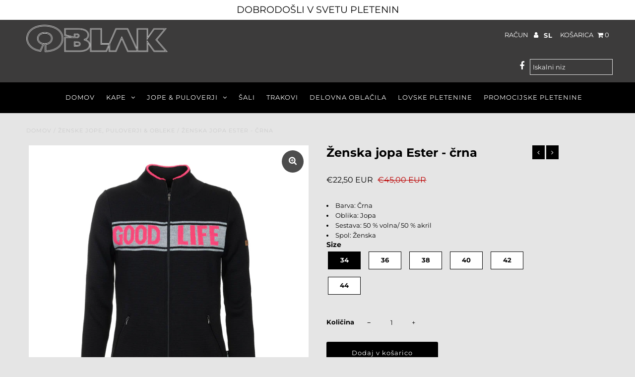

--- FILE ---
content_type: text/html; charset=utf-8
request_url: https://www.pletenine-oblak.si/collections/zenske-jope-puloverji/products/copy-of-zenska-jopa-ester-crna
body_size: 23798
content:
<!DOCTYPE html>
<!--[if lt IE 7 ]><html class="ie ie6" lang="en"> <![endif]-->
<!--[if IE 7 ]><html class="ie ie7" lang="en"> <![endif]-->
<!--[if IE 8 ]><html class="ie ie8" lang="en"> <![endif]-->
<!--[if (gte IE 9)|!(IE)]><!--><html lang="en" class="no-js"> <!--<![endif]-->
<head>
  <meta charset="utf-8" />

  <!-- Add any tracking or verification meta content below this line -->
  <!-- Facebook or Google Analytics tracking should be placed in your Online store > Preferences and not your theme -->

  <!-- Meta content
================================================== -->

  <title>
    Ženska jopa Ester - črna &ndash; www.pletenine-oblak.si
  </title>
  
  <meta name="description" content="Ženska jopa z žepi." />
  
  <link rel="canonical" href="https://www.pletenine-oblak.si/products/copy-of-zenska-jopa-ester-crna" />

  

<meta property="og:type" content="product">
<meta property="og:title" content="Ženska jopa Ester - črna">
<meta property="og:url" content="https://www.pletenine-oblak.si/products/copy-of-zenska-jopa-ester-crna">
<meta property="og:description" content="Ženska jopa z žepi.">

<meta property="og:image" content="http://www.pletenine-oblak.si/cdn/shop/products/oblakpletenine-fotomorgana-128_57db2fd1-bc42-42a0-b08e-06f6ae084632_grande.jpg?v=1601832812">
<meta property="og:image:secure_url" content="https://www.pletenine-oblak.si/cdn/shop/products/oblakpletenine-fotomorgana-128_57db2fd1-bc42-42a0-b08e-06f6ae084632_grande.jpg?v=1601832812">

<meta property="og:price:amount" content="22,50">
<meta property="og:price:currency" content="EUR">

<meta property="og:site_name" content="www.pletenine-oblak.si">



<meta name="twitter:card" content="summary">


<meta name="twitter:site" content="@">


<meta name="twitter:title" content="Ženska jopa Ester - črna">
<meta name="twitter:description" content="Ženska jopa z žepi.">
<meta name="twitter:image" content="https://www.pletenine-oblak.si/cdn/shop/products/oblakpletenine-fotomorgana-128_57db2fd1-bc42-42a0-b08e-06f6ae084632_large.jpg?v=1601832812">
<meta name="twitter:image:width" content="480">
<meta name="twitter:image:height" content="480">



  <!-- CSS
================================================== -->

  <link href="//www.pletenine-oblak.si/cdn/shop/t/2/assets/stylesheet.css?v=81423743922818171711762615471" rel="stylesheet" type="text/css" media="all" />
  <link href="//www.pletenine-oblak.si/cdn/shop/t/2/assets/font-awesome.css?v=98795270751561101151591600966" rel="stylesheet" type="text/css" media="all" />
  <link href="//www.pletenine-oblak.si/cdn/shop/t/2/assets/queries.css?v=87271573228687332111591600986" rel="stylesheet" type="text/css" media="all" />

  <!-- Typography
================================================== -->

    
    
  
  
  

  
  

  
    
  
  
     

  
     

  
    

  
       

  
    
  
  
  
  
  
  
  
  
      

  
   
  
  
     
  
  
      

  
   

  
   

  
   

  <!-- JS
================================================== -->

  <script src="//ajax.googleapis.com/ajax/libs/jquery/2.2.4/jquery.min.js" type="text/javascript"></script>
  <script src="//www.pletenine-oblak.si/cdn/shop/t/2/assets/eventemitter3.min.js?v=27939738353326123541591600965" type="text/javascript"></script>

  <script src="//www.pletenine-oblak.si/cdn/shop/t/2/assets/theme.js?v=108902377605516095271753719832" type="text/javascript"></script>
  <script src="//www.pletenine-oblak.si/cdn/shopifycloud/storefront/assets/themes_support/option_selection-b017cd28.js" type="text/javascript"></script>
  <script src="//www.pletenine-oblak.si/cdn/shop/t/2/assets/jquery.fs.shifter.js?v=49917305197206640071591600962" type="text/javascript"></script>

  <meta name="viewport" content="width=device-width, initial-scale=1, maximum-scale=1, user-scalable=no">

  <!-- Favicons
================================================== -->

  <link rel="shortcut icon" href="//www.pletenine-oblak.si/cdn/shop/t/2/assets/favicon.png?v=17820620903227347301602565050">

  

  <script>window.performance && window.performance.mark && window.performance.mark('shopify.content_for_header.start');</script><meta id="shopify-digital-wallet" name="shopify-digital-wallet" content="/38104957066/digital_wallets/dialog">
<meta name="shopify-checkout-api-token" content="5333c322e4aee0120c61d31acba86b1e">
<meta id="in-context-paypal-metadata" data-shop-id="38104957066" data-venmo-supported="false" data-environment="production" data-locale="en_US" data-paypal-v4="true" data-currency="EUR">
<link rel="alternate" hreflang="x-default" href="https://www.pletenine-oblak.si/products/copy-of-zenska-jopa-ester-crna">
<link rel="alternate" hreflang="sl" href="https://www.pletenine-oblak.si/products/copy-of-zenska-jopa-ester-crna">
<link rel="alternate" hreflang="en" href="https://www.pletenine-oblak.si/en/products/copy-of-zenska-jopa-ester-crna">
<link rel="alternate" type="application/json+oembed" href="https://www.pletenine-oblak.si/products/copy-of-zenska-jopa-ester-crna.oembed">
<script async="async" src="/checkouts/internal/preloads.js?locale=sl-SI"></script>
<script id="shopify-features" type="application/json">{"accessToken":"5333c322e4aee0120c61d31acba86b1e","betas":["rich-media-storefront-analytics"],"domain":"www.pletenine-oblak.si","predictiveSearch":true,"shopId":38104957066,"locale":"sl"}</script>
<script>var Shopify = Shopify || {};
Shopify.shop = "www-pletenine-oblak-si.myshopify.com";
Shopify.locale = "sl";
Shopify.currency = {"active":"EUR","rate":"1.0"};
Shopify.country = "SI";
Shopify.theme = {"name":"Fashionopolism","id":97116881034,"schema_name":"Fashionopolism","schema_version":"6.2","theme_store_id":141,"role":"main"};
Shopify.theme.handle = "null";
Shopify.theme.style = {"id":null,"handle":null};
Shopify.cdnHost = "www.pletenine-oblak.si/cdn";
Shopify.routes = Shopify.routes || {};
Shopify.routes.root = "/";</script>
<script type="module">!function(o){(o.Shopify=o.Shopify||{}).modules=!0}(window);</script>
<script>!function(o){function n(){var o=[];function n(){o.push(Array.prototype.slice.apply(arguments))}return n.q=o,n}var t=o.Shopify=o.Shopify||{};t.loadFeatures=n(),t.autoloadFeatures=n()}(window);</script>
<script id="shop-js-analytics" type="application/json">{"pageType":"product"}</script>
<script defer="defer" async type="module" src="//www.pletenine-oblak.si/cdn/shopifycloud/shop-js/modules/v2/client.init-shop-cart-sync_BApSsMSl.en.esm.js"></script>
<script defer="defer" async type="module" src="//www.pletenine-oblak.si/cdn/shopifycloud/shop-js/modules/v2/chunk.common_CBoos6YZ.esm.js"></script>
<script type="module">
  await import("//www.pletenine-oblak.si/cdn/shopifycloud/shop-js/modules/v2/client.init-shop-cart-sync_BApSsMSl.en.esm.js");
await import("//www.pletenine-oblak.si/cdn/shopifycloud/shop-js/modules/v2/chunk.common_CBoos6YZ.esm.js");

  window.Shopify.SignInWithShop?.initShopCartSync?.({"fedCMEnabled":true,"windoidEnabled":true});

</script>
<script>(function() {
  var isLoaded = false;
  function asyncLoad() {
    if (isLoaded) return;
    isLoaded = true;
    var urls = ["https:\/\/cookie-bar.conversionbear.com\/script?app=cookie_consent\u0026shop=www-pletenine-oblak-si.myshopify.com"];
    for (var i = 0; i < urls.length; i++) {
      var s = document.createElement('script');
      s.type = 'text/javascript';
      s.async = true;
      s.src = urls[i];
      var x = document.getElementsByTagName('script')[0];
      x.parentNode.insertBefore(s, x);
    }
  };
  if(window.attachEvent) {
    window.attachEvent('onload', asyncLoad);
  } else {
    window.addEventListener('load', asyncLoad, false);
  }
})();</script>
<script id="__st">var __st={"a":38104957066,"offset":3600,"reqid":"5fa4d89c-f5b3-4651-81ce-122857870cb3-1768883175","pageurl":"www.pletenine-oblak.si\/collections\/zenske-jope-puloverji\/products\/copy-of-zenska-jopa-ester-crna","u":"91dde128c1e9","p":"product","rtyp":"product","rid":5337398673546};</script>
<script>window.ShopifyPaypalV4VisibilityTracking = true;</script>
<script id="captcha-bootstrap">!function(){'use strict';const t='contact',e='account',n='new_comment',o=[[t,t],['blogs',n],['comments',n],[t,'customer']],c=[[e,'customer_login'],[e,'guest_login'],[e,'recover_customer_password'],[e,'create_customer']],r=t=>t.map((([t,e])=>`form[action*='/${t}']:not([data-nocaptcha='true']) input[name='form_type'][value='${e}']`)).join(','),a=t=>()=>t?[...document.querySelectorAll(t)].map((t=>t.form)):[];function s(){const t=[...o],e=r(t);return a(e)}const i='password',u='form_key',d=['recaptcha-v3-token','g-recaptcha-response','h-captcha-response',i],f=()=>{try{return window.sessionStorage}catch{return}},m='__shopify_v',_=t=>t.elements[u];function p(t,e,n=!1){try{const o=window.sessionStorage,c=JSON.parse(o.getItem(e)),{data:r}=function(t){const{data:e,action:n}=t;return t[m]||n?{data:e,action:n}:{data:t,action:n}}(c);for(const[e,n]of Object.entries(r))t.elements[e]&&(t.elements[e].value=n);n&&o.removeItem(e)}catch(o){console.error('form repopulation failed',{error:o})}}const l='form_type',E='cptcha';function T(t){t.dataset[E]=!0}const w=window,h=w.document,L='Shopify',v='ce_forms',y='captcha';let A=!1;((t,e)=>{const n=(g='f06e6c50-85a8-45c8-87d0-21a2b65856fe',I='https://cdn.shopify.com/shopifycloud/storefront-forms-hcaptcha/ce_storefront_forms_captcha_hcaptcha.v1.5.2.iife.js',D={infoText:'Zaščiteno s hCaptcha',privacyText:'Zasebnost',termsText:'Pogoji'},(t,e,n)=>{const o=w[L][v],c=o.bindForm;if(c)return c(t,g,e,D).then(n);var r;o.q.push([[t,g,e,D],n]),r=I,A||(h.body.append(Object.assign(h.createElement('script'),{id:'captcha-provider',async:!0,src:r})),A=!0)});var g,I,D;w[L]=w[L]||{},w[L][v]=w[L][v]||{},w[L][v].q=[],w[L][y]=w[L][y]||{},w[L][y].protect=function(t,e){n(t,void 0,e),T(t)},Object.freeze(w[L][y]),function(t,e,n,w,h,L){const[v,y,A,g]=function(t,e,n){const i=e?o:[],u=t?c:[],d=[...i,...u],f=r(d),m=r(i),_=r(d.filter((([t,e])=>n.includes(e))));return[a(f),a(m),a(_),s()]}(w,h,L),I=t=>{const e=t.target;return e instanceof HTMLFormElement?e:e&&e.form},D=t=>v().includes(t);t.addEventListener('submit',(t=>{const e=I(t);if(!e)return;const n=D(e)&&!e.dataset.hcaptchaBound&&!e.dataset.recaptchaBound,o=_(e),c=g().includes(e)&&(!o||!o.value);(n||c)&&t.preventDefault(),c&&!n&&(function(t){try{if(!f())return;!function(t){const e=f();if(!e)return;const n=_(t);if(!n)return;const o=n.value;o&&e.removeItem(o)}(t);const e=Array.from(Array(32),(()=>Math.random().toString(36)[2])).join('');!function(t,e){_(t)||t.append(Object.assign(document.createElement('input'),{type:'hidden',name:u})),t.elements[u].value=e}(t,e),function(t,e){const n=f();if(!n)return;const o=[...t.querySelectorAll(`input[type='${i}']`)].map((({name:t})=>t)),c=[...d,...o],r={};for(const[a,s]of new FormData(t).entries())c.includes(a)||(r[a]=s);n.setItem(e,JSON.stringify({[m]:1,action:t.action,data:r}))}(t,e)}catch(e){console.error('failed to persist form',e)}}(e),e.submit())}));const S=(t,e)=>{t&&!t.dataset[E]&&(n(t,e.some((e=>e===t))),T(t))};for(const o of['focusin','change'])t.addEventListener(o,(t=>{const e=I(t);D(e)&&S(e,y())}));const B=e.get('form_key'),M=e.get(l),P=B&&M;t.addEventListener('DOMContentLoaded',(()=>{const t=y();if(P)for(const e of t)e.elements[l].value===M&&p(e,B);[...new Set([...A(),...v().filter((t=>'true'===t.dataset.shopifyCaptcha))])].forEach((e=>S(e,t)))}))}(h,new URLSearchParams(w.location.search),n,t,e,['guest_login'])})(!0,!0)}();</script>
<script integrity="sha256-4kQ18oKyAcykRKYeNunJcIwy7WH5gtpwJnB7kiuLZ1E=" data-source-attribution="shopify.loadfeatures" defer="defer" src="//www.pletenine-oblak.si/cdn/shopifycloud/storefront/assets/storefront/load_feature-a0a9edcb.js" crossorigin="anonymous"></script>
<script data-source-attribution="shopify.dynamic_checkout.dynamic.init">var Shopify=Shopify||{};Shopify.PaymentButton=Shopify.PaymentButton||{isStorefrontPortableWallets:!0,init:function(){window.Shopify.PaymentButton.init=function(){};var t=document.createElement("script");t.src="https://www.pletenine-oblak.si/cdn/shopifycloud/portable-wallets/latest/portable-wallets.sl.js",t.type="module",document.head.appendChild(t)}};
</script>
<script data-source-attribution="shopify.dynamic_checkout.buyer_consent">
  function portableWalletsHideBuyerConsent(e){var t=document.getElementById("shopify-buyer-consent"),n=document.getElementById("shopify-subscription-policy-button");t&&n&&(t.classList.add("hidden"),t.setAttribute("aria-hidden","true"),n.removeEventListener("click",e))}function portableWalletsShowBuyerConsent(e){var t=document.getElementById("shopify-buyer-consent"),n=document.getElementById("shopify-subscription-policy-button");t&&n&&(t.classList.remove("hidden"),t.removeAttribute("aria-hidden"),n.addEventListener("click",e))}window.Shopify?.PaymentButton&&(window.Shopify.PaymentButton.hideBuyerConsent=portableWalletsHideBuyerConsent,window.Shopify.PaymentButton.showBuyerConsent=portableWalletsShowBuyerConsent);
</script>
<script data-source-attribution="shopify.dynamic_checkout.cart.bootstrap">document.addEventListener("DOMContentLoaded",(function(){function t(){return document.querySelector("shopify-accelerated-checkout-cart, shopify-accelerated-checkout")}if(t())Shopify.PaymentButton.init();else{new MutationObserver((function(e,n){t()&&(Shopify.PaymentButton.init(),n.disconnect())})).observe(document.body,{childList:!0,subtree:!0})}}));
</script>
<link id="shopify-accelerated-checkout-styles" rel="stylesheet" media="screen" href="https://www.pletenine-oblak.si/cdn/shopifycloud/portable-wallets/latest/accelerated-checkout-backwards-compat.css" crossorigin="anonymous">
<style id="shopify-accelerated-checkout-cart">
        #shopify-buyer-consent {
  margin-top: 1em;
  display: inline-block;
  width: 100%;
}

#shopify-buyer-consent.hidden {
  display: none;
}

#shopify-subscription-policy-button {
  background: none;
  border: none;
  padding: 0;
  text-decoration: underline;
  font-size: inherit;
  cursor: pointer;
}

#shopify-subscription-policy-button::before {
  box-shadow: none;
}

      </style>
<script id="sections-script" data-sections="product-recommendations" defer="defer" src="//www.pletenine-oblak.si/cdn/shop/t/2/compiled_assets/scripts.js?v=3316"></script>
<script>window.performance && window.performance.mark && window.performance.mark('shopify.content_for_header.end');</script>



  <link href="//www.pletenine-oblak.si/cdn/shop/t/2/assets/translation-lab-language-switcher-floating.css?v=105366163896641723251596635477" rel="stylesheet" type="text/css" media="all" />

  <!-- Dodano 2025-11-08 PGSoft -->
  <link href="//www.pletenine-oblak.si/cdn/shop/t/2/assets/custom.css?v=177561894954243092081762616426" rel="stylesheet" type="text/css" />

<link href="https://monorail-edge.shopifysvc.com" rel="dns-prefetch">
<script>(function(){if ("sendBeacon" in navigator && "performance" in window) {try {var session_token_from_headers = performance.getEntriesByType('navigation')[0].serverTiming.find(x => x.name == '_s').description;} catch {var session_token_from_headers = undefined;}var session_cookie_matches = document.cookie.match(/_shopify_s=([^;]*)/);var session_token_from_cookie = session_cookie_matches && session_cookie_matches.length === 2 ? session_cookie_matches[1] : "";var session_token = session_token_from_headers || session_token_from_cookie || "";function handle_abandonment_event(e) {var entries = performance.getEntries().filter(function(entry) {return /monorail-edge.shopifysvc.com/.test(entry.name);});if (!window.abandonment_tracked && entries.length === 0) {window.abandonment_tracked = true;var currentMs = Date.now();var navigation_start = performance.timing.navigationStart;var payload = {shop_id: 38104957066,url: window.location.href,navigation_start,duration: currentMs - navigation_start,session_token,page_type: "product"};window.navigator.sendBeacon("https://monorail-edge.shopifysvc.com/v1/produce", JSON.stringify({schema_id: "online_store_buyer_site_abandonment/1.1",payload: payload,metadata: {event_created_at_ms: currentMs,event_sent_at_ms: currentMs}}));}}window.addEventListener('pagehide', handle_abandonment_event);}}());</script>
<script id="web-pixels-manager-setup">(function e(e,d,r,n,o){if(void 0===o&&(o={}),!Boolean(null===(a=null===(i=window.Shopify)||void 0===i?void 0:i.analytics)||void 0===a?void 0:a.replayQueue)){var i,a;window.Shopify=window.Shopify||{};var t=window.Shopify;t.analytics=t.analytics||{};var s=t.analytics;s.replayQueue=[],s.publish=function(e,d,r){return s.replayQueue.push([e,d,r]),!0};try{self.performance.mark("wpm:start")}catch(e){}var l=function(){var e={modern:/Edge?\/(1{2}[4-9]|1[2-9]\d|[2-9]\d{2}|\d{4,})\.\d+(\.\d+|)|Firefox\/(1{2}[4-9]|1[2-9]\d|[2-9]\d{2}|\d{4,})\.\d+(\.\d+|)|Chrom(ium|e)\/(9{2}|\d{3,})\.\d+(\.\d+|)|(Maci|X1{2}).+ Version\/(15\.\d+|(1[6-9]|[2-9]\d|\d{3,})\.\d+)([,.]\d+|)( \(\w+\)|)( Mobile\/\w+|) Safari\/|Chrome.+OPR\/(9{2}|\d{3,})\.\d+\.\d+|(CPU[ +]OS|iPhone[ +]OS|CPU[ +]iPhone|CPU IPhone OS|CPU iPad OS)[ +]+(15[._]\d+|(1[6-9]|[2-9]\d|\d{3,})[._]\d+)([._]\d+|)|Android:?[ /-](13[3-9]|1[4-9]\d|[2-9]\d{2}|\d{4,})(\.\d+|)(\.\d+|)|Android.+Firefox\/(13[5-9]|1[4-9]\d|[2-9]\d{2}|\d{4,})\.\d+(\.\d+|)|Android.+Chrom(ium|e)\/(13[3-9]|1[4-9]\d|[2-9]\d{2}|\d{4,})\.\d+(\.\d+|)|SamsungBrowser\/([2-9]\d|\d{3,})\.\d+/,legacy:/Edge?\/(1[6-9]|[2-9]\d|\d{3,})\.\d+(\.\d+|)|Firefox\/(5[4-9]|[6-9]\d|\d{3,})\.\d+(\.\d+|)|Chrom(ium|e)\/(5[1-9]|[6-9]\d|\d{3,})\.\d+(\.\d+|)([\d.]+$|.*Safari\/(?![\d.]+ Edge\/[\d.]+$))|(Maci|X1{2}).+ Version\/(10\.\d+|(1[1-9]|[2-9]\d|\d{3,})\.\d+)([,.]\d+|)( \(\w+\)|)( Mobile\/\w+|) Safari\/|Chrome.+OPR\/(3[89]|[4-9]\d|\d{3,})\.\d+\.\d+|(CPU[ +]OS|iPhone[ +]OS|CPU[ +]iPhone|CPU IPhone OS|CPU iPad OS)[ +]+(10[._]\d+|(1[1-9]|[2-9]\d|\d{3,})[._]\d+)([._]\d+|)|Android:?[ /-](13[3-9]|1[4-9]\d|[2-9]\d{2}|\d{4,})(\.\d+|)(\.\d+|)|Mobile Safari.+OPR\/([89]\d|\d{3,})\.\d+\.\d+|Android.+Firefox\/(13[5-9]|1[4-9]\d|[2-9]\d{2}|\d{4,})\.\d+(\.\d+|)|Android.+Chrom(ium|e)\/(13[3-9]|1[4-9]\d|[2-9]\d{2}|\d{4,})\.\d+(\.\d+|)|Android.+(UC? ?Browser|UCWEB|U3)[ /]?(15\.([5-9]|\d{2,})|(1[6-9]|[2-9]\d|\d{3,})\.\d+)\.\d+|SamsungBrowser\/(5\.\d+|([6-9]|\d{2,})\.\d+)|Android.+MQ{2}Browser\/(14(\.(9|\d{2,})|)|(1[5-9]|[2-9]\d|\d{3,})(\.\d+|))(\.\d+|)|K[Aa][Ii]OS\/(3\.\d+|([4-9]|\d{2,})\.\d+)(\.\d+|)/},d=e.modern,r=e.legacy,n=navigator.userAgent;return n.match(d)?"modern":n.match(r)?"legacy":"unknown"}(),u="modern"===l?"modern":"legacy",c=(null!=n?n:{modern:"",legacy:""})[u],f=function(e){return[e.baseUrl,"/wpm","/b",e.hashVersion,"modern"===e.buildTarget?"m":"l",".js"].join("")}({baseUrl:d,hashVersion:r,buildTarget:u}),m=function(e){var d=e.version,r=e.bundleTarget,n=e.surface,o=e.pageUrl,i=e.monorailEndpoint;return{emit:function(e){var a=e.status,t=e.errorMsg,s=(new Date).getTime(),l=JSON.stringify({metadata:{event_sent_at_ms:s},events:[{schema_id:"web_pixels_manager_load/3.1",payload:{version:d,bundle_target:r,page_url:o,status:a,surface:n,error_msg:t},metadata:{event_created_at_ms:s}}]});if(!i)return console&&console.warn&&console.warn("[Web Pixels Manager] No Monorail endpoint provided, skipping logging."),!1;try{return self.navigator.sendBeacon.bind(self.navigator)(i,l)}catch(e){}var u=new XMLHttpRequest;try{return u.open("POST",i,!0),u.setRequestHeader("Content-Type","text/plain"),u.send(l),!0}catch(e){return console&&console.warn&&console.warn("[Web Pixels Manager] Got an unhandled error while logging to Monorail."),!1}}}}({version:r,bundleTarget:l,surface:e.surface,pageUrl:self.location.href,monorailEndpoint:e.monorailEndpoint});try{o.browserTarget=l,function(e){var d=e.src,r=e.async,n=void 0===r||r,o=e.onload,i=e.onerror,a=e.sri,t=e.scriptDataAttributes,s=void 0===t?{}:t,l=document.createElement("script"),u=document.querySelector("head"),c=document.querySelector("body");if(l.async=n,l.src=d,a&&(l.integrity=a,l.crossOrigin="anonymous"),s)for(var f in s)if(Object.prototype.hasOwnProperty.call(s,f))try{l.dataset[f]=s[f]}catch(e){}if(o&&l.addEventListener("load",o),i&&l.addEventListener("error",i),u)u.appendChild(l);else{if(!c)throw new Error("Did not find a head or body element to append the script");c.appendChild(l)}}({src:f,async:!0,onload:function(){if(!function(){var e,d;return Boolean(null===(d=null===(e=window.Shopify)||void 0===e?void 0:e.analytics)||void 0===d?void 0:d.initialized)}()){var d=window.webPixelsManager.init(e)||void 0;if(d){var r=window.Shopify.analytics;r.replayQueue.forEach((function(e){var r=e[0],n=e[1],o=e[2];d.publishCustomEvent(r,n,o)})),r.replayQueue=[],r.publish=d.publishCustomEvent,r.visitor=d.visitor,r.initialized=!0}}},onerror:function(){return m.emit({status:"failed",errorMsg:"".concat(f," has failed to load")})},sri:function(e){var d=/^sha384-[A-Za-z0-9+/=]+$/;return"string"==typeof e&&d.test(e)}(c)?c:"",scriptDataAttributes:o}),m.emit({status:"loading"})}catch(e){m.emit({status:"failed",errorMsg:(null==e?void 0:e.message)||"Unknown error"})}}})({shopId: 38104957066,storefrontBaseUrl: "https://www.pletenine-oblak.si",extensionsBaseUrl: "https://extensions.shopifycdn.com/cdn/shopifycloud/web-pixels-manager",monorailEndpoint: "https://monorail-edge.shopifysvc.com/unstable/produce_batch",surface: "storefront-renderer",enabledBetaFlags: ["2dca8a86"],webPixelsConfigList: [{"id":"shopify-app-pixel","configuration":"{}","eventPayloadVersion":"v1","runtimeContext":"STRICT","scriptVersion":"0450","apiClientId":"shopify-pixel","type":"APP","privacyPurposes":["ANALYTICS","MARKETING"]},{"id":"shopify-custom-pixel","eventPayloadVersion":"v1","runtimeContext":"LAX","scriptVersion":"0450","apiClientId":"shopify-pixel","type":"CUSTOM","privacyPurposes":["ANALYTICS","MARKETING"]}],isMerchantRequest: false,initData: {"shop":{"name":"www.pletenine-oblak.si","paymentSettings":{"currencyCode":"EUR"},"myshopifyDomain":"www-pletenine-oblak-si.myshopify.com","countryCode":"SI","storefrontUrl":"https:\/\/www.pletenine-oblak.si"},"customer":null,"cart":null,"checkout":null,"productVariants":[{"price":{"amount":22.5,"currencyCode":"EUR"},"product":{"title":"Ženska jopa Ester - črna","vendor":"www.pletenine-oblak.si","id":"5337398673546","untranslatedTitle":"Ženska jopa Ester - črna","url":"\/products\/copy-of-zenska-jopa-ester-crna","type":""},"id":"34739161399434","image":{"src":"\/\/www.pletenine-oblak.si\/cdn\/shop\/products\/oblakpletenine-fotomorgana-128_57db2fd1-bc42-42a0-b08e-06f6ae084632.jpg?v=1601832812"},"sku":"","title":"34","untranslatedTitle":"34"},{"price":{"amount":22.5,"currencyCode":"EUR"},"product":{"title":"Ženska jopa Ester - črna","vendor":"www.pletenine-oblak.si","id":"5337398673546","untranslatedTitle":"Ženska jopa Ester - črna","url":"\/products\/copy-of-zenska-jopa-ester-crna","type":""},"id":"34739161432202","image":{"src":"\/\/www.pletenine-oblak.si\/cdn\/shop\/products\/oblakpletenine-fotomorgana-128_57db2fd1-bc42-42a0-b08e-06f6ae084632.jpg?v=1601832812"},"sku":"","title":"36","untranslatedTitle":"36"},{"price":{"amount":22.5,"currencyCode":"EUR"},"product":{"title":"Ženska jopa Ester - črna","vendor":"www.pletenine-oblak.si","id":"5337398673546","untranslatedTitle":"Ženska jopa Ester - črna","url":"\/products\/copy-of-zenska-jopa-ester-crna","type":""},"id":"34739161464970","image":{"src":"\/\/www.pletenine-oblak.si\/cdn\/shop\/products\/oblakpletenine-fotomorgana-128_57db2fd1-bc42-42a0-b08e-06f6ae084632.jpg?v=1601832812"},"sku":"","title":"38","untranslatedTitle":"38"},{"price":{"amount":22.5,"currencyCode":"EUR"},"product":{"title":"Ženska jopa Ester - črna","vendor":"www.pletenine-oblak.si","id":"5337398673546","untranslatedTitle":"Ženska jopa Ester - črna","url":"\/products\/copy-of-zenska-jopa-ester-crna","type":""},"id":"34739161497738","image":{"src":"\/\/www.pletenine-oblak.si\/cdn\/shop\/products\/oblakpletenine-fotomorgana-128_57db2fd1-bc42-42a0-b08e-06f6ae084632.jpg?v=1601832812"},"sku":"","title":"40","untranslatedTitle":"40"},{"price":{"amount":22.5,"currencyCode":"EUR"},"product":{"title":"Ženska jopa Ester - črna","vendor":"www.pletenine-oblak.si","id":"5337398673546","untranslatedTitle":"Ženska jopa Ester - črna","url":"\/products\/copy-of-zenska-jopa-ester-crna","type":""},"id":"34739161530506","image":{"src":"\/\/www.pletenine-oblak.si\/cdn\/shop\/products\/oblakpletenine-fotomorgana-128_57db2fd1-bc42-42a0-b08e-06f6ae084632.jpg?v=1601832812"},"sku":"","title":"42","untranslatedTitle":"42"},{"price":{"amount":22.5,"currencyCode":"EUR"},"product":{"title":"Ženska jopa Ester - črna","vendor":"www.pletenine-oblak.si","id":"5337398673546","untranslatedTitle":"Ženska jopa Ester - črna","url":"\/products\/copy-of-zenska-jopa-ester-crna","type":""},"id":"34739161563274","image":{"src":"\/\/www.pletenine-oblak.si\/cdn\/shop\/products\/oblakpletenine-fotomorgana-128_57db2fd1-bc42-42a0-b08e-06f6ae084632.jpg?v=1601832812"},"sku":"","title":"44","untranslatedTitle":"44"}],"purchasingCompany":null},},"https://www.pletenine-oblak.si/cdn","fcfee988w5aeb613cpc8e4bc33m6693e112",{"modern":"","legacy":""},{"shopId":"38104957066","storefrontBaseUrl":"https:\/\/www.pletenine-oblak.si","extensionBaseUrl":"https:\/\/extensions.shopifycdn.com\/cdn\/shopifycloud\/web-pixels-manager","surface":"storefront-renderer","enabledBetaFlags":"[\"2dca8a86\"]","isMerchantRequest":"false","hashVersion":"fcfee988w5aeb613cpc8e4bc33m6693e112","publish":"custom","events":"[[\"page_viewed\",{}],[\"product_viewed\",{\"productVariant\":{\"price\":{\"amount\":22.5,\"currencyCode\":\"EUR\"},\"product\":{\"title\":\"Ženska jopa Ester - črna\",\"vendor\":\"www.pletenine-oblak.si\",\"id\":\"5337398673546\",\"untranslatedTitle\":\"Ženska jopa Ester - črna\",\"url\":\"\/products\/copy-of-zenska-jopa-ester-crna\",\"type\":\"\"},\"id\":\"34739161399434\",\"image\":{\"src\":\"\/\/www.pletenine-oblak.si\/cdn\/shop\/products\/oblakpletenine-fotomorgana-128_57db2fd1-bc42-42a0-b08e-06f6ae084632.jpg?v=1601832812\"},\"sku\":\"\",\"title\":\"34\",\"untranslatedTitle\":\"34\"}}]]"});</script><script>
  window.ShopifyAnalytics = window.ShopifyAnalytics || {};
  window.ShopifyAnalytics.meta = window.ShopifyAnalytics.meta || {};
  window.ShopifyAnalytics.meta.currency = 'EUR';
  var meta = {"product":{"id":5337398673546,"gid":"gid:\/\/shopify\/Product\/5337398673546","vendor":"www.pletenine-oblak.si","type":"","handle":"copy-of-zenska-jopa-ester-crna","variants":[{"id":34739161399434,"price":2250,"name":"Ženska jopa Ester - črna - 34","public_title":"34","sku":""},{"id":34739161432202,"price":2250,"name":"Ženska jopa Ester - črna - 36","public_title":"36","sku":""},{"id":34739161464970,"price":2250,"name":"Ženska jopa Ester - črna - 38","public_title":"38","sku":""},{"id":34739161497738,"price":2250,"name":"Ženska jopa Ester - črna - 40","public_title":"40","sku":""},{"id":34739161530506,"price":2250,"name":"Ženska jopa Ester - črna - 42","public_title":"42","sku":""},{"id":34739161563274,"price":2250,"name":"Ženska jopa Ester - črna - 44","public_title":"44","sku":""}],"remote":false},"page":{"pageType":"product","resourceType":"product","resourceId":5337398673546,"requestId":"5fa4d89c-f5b3-4651-81ce-122857870cb3-1768883175"}};
  for (var attr in meta) {
    window.ShopifyAnalytics.meta[attr] = meta[attr];
  }
</script>
<script class="analytics">
  (function () {
    var customDocumentWrite = function(content) {
      var jquery = null;

      if (window.jQuery) {
        jquery = window.jQuery;
      } else if (window.Checkout && window.Checkout.$) {
        jquery = window.Checkout.$;
      }

      if (jquery) {
        jquery('body').append(content);
      }
    };

    var hasLoggedConversion = function(token) {
      if (token) {
        return document.cookie.indexOf('loggedConversion=' + token) !== -1;
      }
      return false;
    }

    var setCookieIfConversion = function(token) {
      if (token) {
        var twoMonthsFromNow = new Date(Date.now());
        twoMonthsFromNow.setMonth(twoMonthsFromNow.getMonth() + 2);

        document.cookie = 'loggedConversion=' + token + '; expires=' + twoMonthsFromNow;
      }
    }

    var trekkie = window.ShopifyAnalytics.lib = window.trekkie = window.trekkie || [];
    if (trekkie.integrations) {
      return;
    }
    trekkie.methods = [
      'identify',
      'page',
      'ready',
      'track',
      'trackForm',
      'trackLink'
    ];
    trekkie.factory = function(method) {
      return function() {
        var args = Array.prototype.slice.call(arguments);
        args.unshift(method);
        trekkie.push(args);
        return trekkie;
      };
    };
    for (var i = 0; i < trekkie.methods.length; i++) {
      var key = trekkie.methods[i];
      trekkie[key] = trekkie.factory(key);
    }
    trekkie.load = function(config) {
      trekkie.config = config || {};
      trekkie.config.initialDocumentCookie = document.cookie;
      var first = document.getElementsByTagName('script')[0];
      var script = document.createElement('script');
      script.type = 'text/javascript';
      script.onerror = function(e) {
        var scriptFallback = document.createElement('script');
        scriptFallback.type = 'text/javascript';
        scriptFallback.onerror = function(error) {
                var Monorail = {
      produce: function produce(monorailDomain, schemaId, payload) {
        var currentMs = new Date().getTime();
        var event = {
          schema_id: schemaId,
          payload: payload,
          metadata: {
            event_created_at_ms: currentMs,
            event_sent_at_ms: currentMs
          }
        };
        return Monorail.sendRequest("https://" + monorailDomain + "/v1/produce", JSON.stringify(event));
      },
      sendRequest: function sendRequest(endpointUrl, payload) {
        // Try the sendBeacon API
        if (window && window.navigator && typeof window.navigator.sendBeacon === 'function' && typeof window.Blob === 'function' && !Monorail.isIos12()) {
          var blobData = new window.Blob([payload], {
            type: 'text/plain'
          });

          if (window.navigator.sendBeacon(endpointUrl, blobData)) {
            return true;
          } // sendBeacon was not successful

        } // XHR beacon

        var xhr = new XMLHttpRequest();

        try {
          xhr.open('POST', endpointUrl);
          xhr.setRequestHeader('Content-Type', 'text/plain');
          xhr.send(payload);
        } catch (e) {
          console.log(e);
        }

        return false;
      },
      isIos12: function isIos12() {
        return window.navigator.userAgent.lastIndexOf('iPhone; CPU iPhone OS 12_') !== -1 || window.navigator.userAgent.lastIndexOf('iPad; CPU OS 12_') !== -1;
      }
    };
    Monorail.produce('monorail-edge.shopifysvc.com',
      'trekkie_storefront_load_errors/1.1',
      {shop_id: 38104957066,
      theme_id: 97116881034,
      app_name: "storefront",
      context_url: window.location.href,
      source_url: "//www.pletenine-oblak.si/cdn/s/trekkie.storefront.cd680fe47e6c39ca5d5df5f0a32d569bc48c0f27.min.js"});

        };
        scriptFallback.async = true;
        scriptFallback.src = '//www.pletenine-oblak.si/cdn/s/trekkie.storefront.cd680fe47e6c39ca5d5df5f0a32d569bc48c0f27.min.js';
        first.parentNode.insertBefore(scriptFallback, first);
      };
      script.async = true;
      script.src = '//www.pletenine-oblak.si/cdn/s/trekkie.storefront.cd680fe47e6c39ca5d5df5f0a32d569bc48c0f27.min.js';
      first.parentNode.insertBefore(script, first);
    };
    trekkie.load(
      {"Trekkie":{"appName":"storefront","development":false,"defaultAttributes":{"shopId":38104957066,"isMerchantRequest":null,"themeId":97116881034,"themeCityHash":"9135730215702709065","contentLanguage":"sl","currency":"EUR","eventMetadataId":"d1591bc3-9a94-4f35-b43b-3fdc2f8edb18"},"isServerSideCookieWritingEnabled":true,"monorailRegion":"shop_domain","enabledBetaFlags":["65f19447"]},"Session Attribution":{},"S2S":{"facebookCapiEnabled":false,"source":"trekkie-storefront-renderer","apiClientId":580111}}
    );

    var loaded = false;
    trekkie.ready(function() {
      if (loaded) return;
      loaded = true;

      window.ShopifyAnalytics.lib = window.trekkie;

      var originalDocumentWrite = document.write;
      document.write = customDocumentWrite;
      try { window.ShopifyAnalytics.merchantGoogleAnalytics.call(this); } catch(error) {};
      document.write = originalDocumentWrite;

      window.ShopifyAnalytics.lib.page(null,{"pageType":"product","resourceType":"product","resourceId":5337398673546,"requestId":"5fa4d89c-f5b3-4651-81ce-122857870cb3-1768883175","shopifyEmitted":true});

      var match = window.location.pathname.match(/checkouts\/(.+)\/(thank_you|post_purchase)/)
      var token = match? match[1]: undefined;
      if (!hasLoggedConversion(token)) {
        setCookieIfConversion(token);
        window.ShopifyAnalytics.lib.track("Viewed Product",{"currency":"EUR","variantId":34739161399434,"productId":5337398673546,"productGid":"gid:\/\/shopify\/Product\/5337398673546","name":"Ženska jopa Ester - črna - 34","price":"22.50","sku":"","brand":"www.pletenine-oblak.si","variant":"34","category":"","nonInteraction":true,"remote":false},undefined,undefined,{"shopifyEmitted":true});
      window.ShopifyAnalytics.lib.track("monorail:\/\/trekkie_storefront_viewed_product\/1.1",{"currency":"EUR","variantId":34739161399434,"productId":5337398673546,"productGid":"gid:\/\/shopify\/Product\/5337398673546","name":"Ženska jopa Ester - črna - 34","price":"22.50","sku":"","brand":"www.pletenine-oblak.si","variant":"34","category":"","nonInteraction":true,"remote":false,"referer":"https:\/\/www.pletenine-oblak.si\/collections\/zenske-jope-puloverji\/products\/copy-of-zenska-jopa-ester-crna"});
      }
    });


        var eventsListenerScript = document.createElement('script');
        eventsListenerScript.async = true;
        eventsListenerScript.src = "//www.pletenine-oblak.si/cdn/shopifycloud/storefront/assets/shop_events_listener-3da45d37.js";
        document.getElementsByTagName('head')[0].appendChild(eventsListenerScript);

})();</script>
<script
  defer
  src="https://www.pletenine-oblak.si/cdn/shopifycloud/perf-kit/shopify-perf-kit-3.0.4.min.js"
  data-application="storefront-renderer"
  data-shop-id="38104957066"
  data-render-region="gcp-us-east1"
  data-page-type="product"
  data-theme-instance-id="97116881034"
  data-theme-name="Fashionopolism"
  data-theme-version="6.2"
  data-monorail-region="shop_domain"
  data-resource-timing-sampling-rate="10"
  data-shs="true"
  data-shs-beacon="true"
  data-shs-export-with-fetch="true"
  data-shs-logs-sample-rate="1"
  data-shs-beacon-endpoint="https://www.pletenine-oblak.si/api/collect"
></script>
</head>

<body class="gridlock shifter product">
  <div id="CartDrawer" class="drawer drawer--right">
  <div class="drawer__header">
    <div class="table-cell">
    <h3>Košarica</h3>
    </div>
    <div class="table-cell">
    <span class="drawer__close js-drawer-close">
        Zapri
    </span>
    </div>
  </div>
  <div id="CartContainer"></div>
</div>
  <div id="shopify-section-mobile-navigation" class="shopify-section"><nav class="shifter-navigation no-fouc" data-section-id="mobile-navigation" data-section-type="mobile-navigation">
  <div class="search">
    <form action="/search" method="get">
      <input type="text" name="q" id="q" placeholder="Iskalni niz" />
    </form>
  </div>

  <ul id="accordion">
    
    
    
    <li><a href="/">  Domov</a></li>
    
    
    
    <li class="accordion-toggle" aria-haspopup="true" aria-expanded="false"><a href="/collections/hats">  Kape</a></li>
    <div class="accordion-content">
      <ul class="sub">
        
        
        <li><a href="/collections/moske-kape">Moške kape</a></li>
        
        
        
        <li><a href="/collections/zenske-kape">Ženske kape</a></li>
        
        
        
        <li><a href="/collections/otroske-kape">Otroške kape</a></li>
        
        
        
        <li><a href="/collections/unisex-kape">Unisex kape</a></li>
        
        
      </ul>
    </div>
    
    
    
    <li class="accordion-toggle" aria-haspopup="true" aria-expanded="false"><a href="/collections/jopice">  Jope &amp; Puloverji</a></li>
    <div class="accordion-content">
      <ul class="sub">
        
        
        <li><a href="/collections/zenske-jope-puloverji">Ženske jope &amp; puloverji</a></li>
        
        
        
        <li><a href="/collections/moske-jope-puloverji">Moške jope &amp; puloverji</a></li>
        
        
      </ul>
    </div>
    
    
    
    <li><a href="/collections/sali">  Šali</a></li>
    
    
    
    <li><a href="/collections/trakovi">  Trakovi</a></li>
    
    
    
    <li><a href="/collections/delovna-oblacila">  Delovna oblačila</a></li>
    
    
    
    <li><a href="/collections/lovske-pletenine">  Lovske pletenine</a></li>
    
    
    
    <li><a href="/collections/promocijske-pletenine">  Promocijske pletenine</a></li>
    
    
  </ul>
</nav>



</div>
  <div class="shifter-page is-moved-by-drawer" id="PageContainer">
    <div class="page-wrap">
      <div id="shopify-section-header" class="shopify-section"><div class="header-section" data-section-id="header" data-section-type="header-section"><div id="top-bar">
        
        <div class="row">
          <div class="desktop-12 tablet-6 mobile-3">DOBRODOŠLI V SVETU PLETENIN
</div>
        </div>
        
      </div><header>
      
      <div id="identity" class="row">
        <div id="logo" class="desktop-8 tablet-3 mobile-3">
          
<a href="/">
            <img src="//www.pletenine-oblak.si/cdn/shop/files/Oblak_pletenine_-_logo_2_600x.png?v=1615322443" alt="www.pletenine-oblak.si" itemprop="logo">
          </a>
          
        </div>

        <div class="desktop-4 tablet-3 mobile-3">
          <ul id="cart">
            
            <li>
              
              <a href="/account/login">RAČUN  <i class="fa fa-user"></i></a>
              
            </li>
            
<li class="lang-selector"><form method="post" action="/localization" id="localization_form" accept-charset="UTF-8" class="selectors-form" enctype="multipart/form-data"><input type="hidden" name="form_type" value="localization" /><input type="hidden" name="utf8" value="✓" /><input type="hidden" name="_method" value="put" /><input type="hidden" name="return_to" value="/collections/zenske-jope-puloverji/products/copy-of-zenska-jopa-ester-crna" /><div class="selectors-form__item">
                    <h2 class="visually-hidden" id="lang-heading">
                      Jezik
                    </h2>

                    <div class="disclosure" data-disclosure-locale>
                      <button type="button" class="disclosure__toggle" aria-expanded="false" aria-controls="lang-list" aria-describedby="lang-heading" data-disclosure-toggle>
                        sl
                      </button>
                      <ul id="lang-list" class="disclosure-list" data-disclosure-list>
                        
                          <li class="disclosure-list__item disclosure-list__item--current">
                            <a class="disclosure-list__option" href="#" lang="sl" aria-current="true" data-value="sl" data-disclosure-option>
                              slovenščina
                            </a>
                          </li>
                          <li class="disclosure-list__item ">
                            <a class="disclosure-list__option" href="#" lang="en"  data-value="en" data-disclosure-option>
                              English
                            </a>
                          </li></ul>
                      <input type="hidden" name="locale_code" id="LocaleSelector" value="sl" data-disclosure-input/>
                    </div>
                  </div></form></li><li class="cart-overview">
              <a href="/cart" class="site-header__cart-toggle js-drawer-open-right" aria-controls="CartDrawer" aria-expanded="false">
                <span class="cart-words">Košarica</span><i class="fa fa-shopping-cart" aria-hidden="true"></i>
                <span class="CartCount">0</span>
              </a>
            </li>
            <li class="shifter-handle"><i class="fa fa-bars" aria-hidden="true"></i></li>
          </ul>

          <ul id="social-links">
            
              
  <li>
    <a href="//facebook.com/pletenineoblak" target="_blank">
      <i class="fa fa-facebook fa-2x"></i>
    </a>
  </li>














            
            
              <li class="searchbox">
                <form action="/search" method="get">
                  <input type="text" name="q" id="q" placeholder="Iskalni niz" />
                </form>
              </li>
            
          </ul>
        </div>
      </div>
      
    </header>

    <nav id="nav" >
  
  <div id="navigation" class="row">
    <ul id="nav" class="desktop-12 mobile-3">
      
      

      
      
      
      <li><a href="/" title="">  Domov</a></li>
      
      

      
      
      
        <!-- How many links to show per column -->
        
        <!-- How many links in this list -->
        
        <!-- Number of links divided by number per column -->
        
        <!-- Modulo balance of total links divided by links per column -->
        
        <!-- Calculate the modulo offset -->
        

        

      <!-- Start math for calculated multi column dropdowns -->
      <li class="dropdown has_sub_menu" aria-haspopup="true" aria-expanded="false"><a href="/collections/hats" title="">  Kape</a>
        
        <ul class="submenu">
        
          <li class="has_sub_menu" aria-haspopup="true" aria-expanded="false"><a href="/collections/moske-kape">Moške kape</a>
             
          </li>
          
          <li class="has_sub_menu" aria-haspopup="true" aria-expanded="false"><a href="/collections/zenske-kape">Ženske kape</a>
             
          </li>
          
          <li class="has_sub_menu" aria-haspopup="true" aria-expanded="false"><a href="/collections/otroske-kape">Otroške kape</a>
             
          </li>
          
          <li class="has_sub_menu" aria-haspopup="true" aria-expanded="false"><a href="/collections/unisex-kape">Unisex kape</a>
             
          </li>
          
        </ul>
        
      </li>
      <!-- stop doing the math -->
      
      

      
      
      
        <!-- How many links to show per column -->
        
        <!-- How many links in this list -->
        
        <!-- Number of links divided by number per column -->
        
        <!-- Modulo balance of total links divided by links per column -->
        
        <!-- Calculate the modulo offset -->
        

        

      <!-- Start math for calculated multi column dropdowns -->
      <li class="dropdown has_sub_menu" aria-haspopup="true" aria-expanded="false"><a href="/collections/jopice" title="">  Jope & Puloverji</a>
        
        <ul class="submenu">
        
          <li class="has_sub_menu" aria-haspopup="true" aria-expanded="false"><a href="/collections/zenske-jope-puloverji">Ženske jope & puloverji</a>
             
          </li>
          
          <li class="has_sub_menu" aria-haspopup="true" aria-expanded="false"><a href="/collections/moske-jope-puloverji">Moške jope & puloverji</a>
             
          </li>
          
        </ul>
        
      </li>
      <!-- stop doing the math -->
      
      

      
      
      
      <li><a href="/collections/sali" title="">  Šali</a></li>
      
      

      
      
      
      <li><a href="/collections/trakovi" title="">  Trakovi</a></li>
      
      

      
      
      
      <li><a href="/collections/delovna-oblacila" title="">  Delovna oblačila</a></li>
      
      

      
      
      
      <li><a href="/collections/lovske-pletenine" title="">  Lovske pletenine</a></li>
      
      

      
      
      
      <li><a href="/collections/promocijske-pletenine" title="">  Promocijske pletenine</a></li>
      
      
    </ul>
  </div>
  
</nav>


<style>
  
  #logo img { max-width: 285px; }
  
  #logo {
    
  }

  #top-bar, #top-bar p {
    font-size: 19px;
    font-weight: normal;
  }

  header #q {
    font-size: 13px;
  }

  ul#cart li a {
    font-size: 13px;
    font-weight: normal;
  }

  select.currency-picker {
    font-size: 13px;
    font-weight: normal;
  }

  #logo {
    font-weight: bold;
    font-size: 13px;
    text-transform: uppercase;
  }

  #logo a {
    
  }

  nav {
    text-align: center;
     line-height: 60px;
  }

  

</style>

</div>

</div>
      <div class="clear"></div>
      


      
      <div id="content" class="row">
        
          
              <div id="breadcrumb" class="desktop-12">
    <a href="/" class="homepage-link" title="Domov">Domov</a>
    
                
    <span class="separator"> / </span> 
    
    
    <a href="/collections/zenske-jope-puloverji" title="">Ženske jope, puloverji & obleke</a>
    
    
    <span class="separator"> / </span>
    <span class="page-title">Ženska jopa Ester - črna</span>
    
  </div>
<div class="clear"></div>

          
        
        <div id="shopify-section-product-template" class="shopify-section">
<div itemscope itemtype="http://schema.org/Product"
  id="product-5337398673546"
  class="product-page product-template"
  data-product-id="5337398673546"
  data-section-id="product-template"
  data-section-type="product-section">

  <meta itemprop="url" content="//products/copy-of-zenska-jopa-ester-crna">
  <meta itemprop="image" content="//www.pletenine-oblak.si/cdn/shopifycloud/storefront/assets/no-image-2048-a2addb12_1024x1024.gif">

  <script class="product-json" type="application/json">
  {
      "id": 5337398673546,
      "title": "Ženska jopa Ester - črna",
      "handle": "copy-of-zenska-jopa-ester-crna",
      "description": "Ženska jopa z žepi.",
      "published_at": [30,33,19,4,10,2020,0,278,true,"CEST"],
      "created_at": [30,33,19,4,10,2020,0,278,true,"CEST"],
      "vendor": "www.pletenine-oblak.si",
      "type": "",
      "tags": [],
      "price": 2250,
      "price_min": 2250,
      "price_max": 2250,
      "available": true,
      "price_varies": false,
      "compare_at_price": 4500,
      "compare_at_price_min": 4500,
      "compare_at_price_max": 4500,
      "compare_at_price_varies": false,
      "variants": [
        {
          "id": 34739161399434,
          "title": "34",
          "option1": "34",
          "option2": null,
          "option3": null,
          "sku": "",
          "featured_image": {
              "id": null,
              "product_id": null,
              "position": null,
              "created_at": [30,33,19,4,10,2020,0,278,true,"CEST"],
              "updated_at": [30,33,19,4,10,2020,0,278,true,"CEST"],
              "alt": null,
              "width": null,
              "height": null,
              "src": null
          },
          "available": true,
          "options": ["34"],
          "price": 2250,
          "weight": 800,
          "weight_unit": "kg",
          "weight_in_unit": 0.8,
          "compare_at_price": 4500,
          "inventory_management": null,
          "inventory_quantity": -1,
          "inventory_policy": "deny",
          "barcode": "",
          "featured_media": {
            "alt": null,
            "id": null,
            "position": null,
            "preview_image": {
              "aspect_ratio": null,
              "height": null,
              "width": null
            }
          }
        },
      
        {
          "id": 34739161432202,
          "title": "36",
          "option1": "36",
          "option2": null,
          "option3": null,
          "sku": "",
          "featured_image": {
              "id": null,
              "product_id": null,
              "position": null,
              "created_at": [30,33,19,4,10,2020,0,278,true,"CEST"],
              "updated_at": [30,33,19,4,10,2020,0,278,true,"CEST"],
              "alt": null,
              "width": null,
              "height": null,
              "src": null
          },
          "available": true,
          "options": ["36"],
          "price": 2250,
          "weight": 800,
          "weight_unit": "kg",
          "weight_in_unit": 0.8,
          "compare_at_price": 4500,
          "inventory_management": null,
          "inventory_quantity": -1,
          "inventory_policy": "deny",
          "barcode": "",
          "featured_media": {
            "alt": null,
            "id": null,
            "position": null,
            "preview_image": {
              "aspect_ratio": null,
              "height": null,
              "width": null
            }
          }
        },
      
        {
          "id": 34739161464970,
          "title": "38",
          "option1": "38",
          "option2": null,
          "option3": null,
          "sku": "",
          "featured_image": {
              "id": null,
              "product_id": null,
              "position": null,
              "created_at": [30,33,19,4,10,2020,0,278,true,"CEST"],
              "updated_at": [30,33,19,4,10,2020,0,278,true,"CEST"],
              "alt": null,
              "width": null,
              "height": null,
              "src": null
          },
          "available": true,
          "options": ["38"],
          "price": 2250,
          "weight": 800,
          "weight_unit": "kg",
          "weight_in_unit": 0.8,
          "compare_at_price": 4500,
          "inventory_management": null,
          "inventory_quantity": -3,
          "inventory_policy": "deny",
          "barcode": "",
          "featured_media": {
            "alt": null,
            "id": null,
            "position": null,
            "preview_image": {
              "aspect_ratio": null,
              "height": null,
              "width": null
            }
          }
        },
      
        {
          "id": 34739161497738,
          "title": "40",
          "option1": "40",
          "option2": null,
          "option3": null,
          "sku": "",
          "featured_image": {
              "id": null,
              "product_id": null,
              "position": null,
              "created_at": [30,33,19,4,10,2020,0,278,true,"CEST"],
              "updated_at": [30,33,19,4,10,2020,0,278,true,"CEST"],
              "alt": null,
              "width": null,
              "height": null,
              "src": null
          },
          "available": true,
          "options": ["40"],
          "price": 2250,
          "weight": 800,
          "weight_unit": "kg",
          "weight_in_unit": 0.8,
          "compare_at_price": 4500,
          "inventory_management": null,
          "inventory_quantity": -2,
          "inventory_policy": "deny",
          "barcode": "",
          "featured_media": {
            "alt": null,
            "id": null,
            "position": null,
            "preview_image": {
              "aspect_ratio": null,
              "height": null,
              "width": null
            }
          }
        },
      
        {
          "id": 34739161530506,
          "title": "42",
          "option1": "42",
          "option2": null,
          "option3": null,
          "sku": "",
          "featured_image": {
              "id": null,
              "product_id": null,
              "position": null,
              "created_at": [30,33,19,4,10,2020,0,278,true,"CEST"],
              "updated_at": [30,33,19,4,10,2020,0,278,true,"CEST"],
              "alt": null,
              "width": null,
              "height": null,
              "src": null
          },
          "available": true,
          "options": ["42"],
          "price": 2250,
          "weight": 800,
          "weight_unit": "kg",
          "weight_in_unit": 0.8,
          "compare_at_price": 4500,
          "inventory_management": null,
          "inventory_quantity": 0,
          "inventory_policy": "deny",
          "barcode": "",
          "featured_media": {
            "alt": null,
            "id": null,
            "position": null,
            "preview_image": {
              "aspect_ratio": null,
              "height": null,
              "width": null
            }
          }
        },
      
        {
          "id": 34739161563274,
          "title": "44",
          "option1": "44",
          "option2": null,
          "option3": null,
          "sku": "",
          "featured_image": {
              "id": null,
              "product_id": null,
              "position": null,
              "created_at": [30,33,19,4,10,2020,0,278,true,"CEST"],
              "updated_at": [30,33,19,4,10,2020,0,278,true,"CEST"],
              "alt": null,
              "width": null,
              "height": null,
              "src": null
          },
          "available": true,
          "options": ["44"],
          "price": 2250,
          "weight": 800,
          "weight_unit": "kg",
          "weight_in_unit": 0.8,
          "compare_at_price": 4500,
          "inventory_management": null,
          "inventory_quantity": 0,
          "inventory_policy": "deny",
          "barcode": "",
          "featured_media": {
            "alt": null,
            "id": null,
            "position": null,
            "preview_image": {
              "aspect_ratio": null,
              "height": null,
              "width": null
            }
          }
        }
      ],
      "images": ["\/\/www.pletenine-oblak.si\/cdn\/shop\/products\/oblakpletenine-fotomorgana-128_57db2fd1-bc42-42a0-b08e-06f6ae084632.jpg?v=1601832812"],
      "featured_image": "\/\/www.pletenine-oblak.si\/cdn\/shop\/products\/oblakpletenine-fotomorgana-128_57db2fd1-bc42-42a0-b08e-06f6ae084632.jpg?v=1601832812",
      "featured_media": {"alt":null,"id":11240035418250,"position":1,"preview_image":{"aspect_ratio":1.0,"height":3900,"width":3900,"src":"\/\/www.pletenine-oblak.si\/cdn\/shop\/products\/oblakpletenine-fotomorgana-128_57db2fd1-bc42-42a0-b08e-06f6ae084632.jpg?v=1601832812"},"aspect_ratio":1.0,"height":3900,"media_type":"image","src":"\/\/www.pletenine-oblak.si\/cdn\/shop\/products\/oblakpletenine-fotomorgana-128_57db2fd1-bc42-42a0-b08e-06f6ae084632.jpg?v=1601832812","width":3900},
      "featured_media_id": 11240035418250,
      "options": ["Size"],
      "url": "\/products\/copy-of-zenska-jopa-ester-crna",
      "media": [
        {
          "alt": "Ženska jopa Ester - črna",
          "id": 11240035418250,
          "position": 1,
          "preview_image": {
            "aspect_ratio": 1.0,
            "height": 3900,
            "width": 3900
          },
          "aspect_ratio": 1.0,
          "height": 3900,
          "media_type": "image",
          "src": {"alt":null,"id":11240035418250,"position":1,"preview_image":{"aspect_ratio":1.0,"height":3900,"width":3900,"src":"\/\/www.pletenine-oblak.si\/cdn\/shop\/products\/oblakpletenine-fotomorgana-128_57db2fd1-bc42-42a0-b08e-06f6ae084632.jpg?v=1601832812"},"aspect_ratio":1.0,"height":3900,"media_type":"image","src":"\/\/www.pletenine-oblak.si\/cdn\/shop\/products\/oblakpletenine-fotomorgana-128_57db2fd1-bc42-42a0-b08e-06f6ae084632.jpg?v=1601832812","width":3900},
          "width": 3900
        }
    ]
  }
</script>




  <div id="product-photos" class="product-photos carousel-container desktop-6 tablet-3 mobile-3" data-product-gallery data-product-single-media-group data-gallery-config='{
      "thumbPosition": "right",
      "enableVideoLooping": false,
      "mainSlider": false,
      "thumbSlider": false,
      "productId": 5337398673546,
      "isQuick": false
   }'>



  
  
  <div id="slider" class=" desktop-12 tablet-6 mobile-3">
    <ul class="slides product-image-container carousel carousel-main">
      
        <li class="image-slide carousel-cell" data-image-id="11240035418250" data-slide-index="0" tabindex="-1">
          <div class="product-media-container product-media--11240035418250 image"
          data-product-single-media-wrapper
          
          
          
          data-thumbnail-id="product-template-11240035418250"
          data-media-id="product-template-11240035418250">
            
                
                <img id="5337398673546" class="product__image lazyload lazyload-fade"
                  src="//www.pletenine-oblak.si/cdn/shop/products/oblakpletenine-fotomorgana-128_57db2fd1-bc42-42a0-b08e-06f6ae084632_800x.jpg?v=1601832812"
                  data-src="//www.pletenine-oblak.si/cdn/shop/products/oblakpletenine-fotomorgana-128_57db2fd1-bc42-42a0-b08e-06f6ae084632_{width}x.jpg?v=1601832812"
                  data-sizes="auto"
                  data-zoom-src="//www.pletenine-oblak.si/cdn/shop/products/oblakpletenine-fotomorgana-128_57db2fd1-bc42-42a0-b08e-06f6ae084632_2400x.jpg?v=1601832812"
                  data-aspectratio="1.0"
                  alt="Ženska jopa Ester - črna">
                
                  <a class="zoom_btn" data-fancybox="product-5337398673546" title="click to zoom-in" href="//www.pletenine-oblak.si/cdn/shop/products/oblakpletenine-fotomorgana-128_57db2fd1-bc42-42a0-b08e-06f6ae084632_2400x.jpg?v=1601832812" itemprop="contentUrl" tabindex="-1">
                    <i class="fa fa-search-plus" aria-hidden="true"></i>
                  </a>
                
              
          </div>
          <noscript>
            <img id="5337398673546" class="product-main-image" src="//www.pletenine-oblak.si/cdn/shopifycloud/storefront/assets/no-image-2048-a2addb12_800x.gif" alt='Ženska jopa Ester - črna'/>
          </noscript>
          
</li>
      
    </ul>
  </div>


  


</div>

  <div id="product-right" class="desktop-6 tablet-3 mobile-3">

    <div id="product-description" class="desktop-10 tablet-6 mobile-3">
      
        <div class="product-navigation">
          
            <a href="/collections/zenske-jope-puloverji/products/copy-of-zenska-jopa-ester-bordo" title=""><i class="fa fa-angle-left" aria-hidden="true"></i></a>
          
          
            <a href="/collections/zenske-jope-puloverji/products/copy-of-zenska-jopa-evelin-roza" title=""><i class="fa fa-angle-right" aria-hidden="true"></i></a>
          
        </div>
      

      

      <h1 itemprop="name">
        Ženska jopa Ester - črna
      </h1>

      <div itemprop="offers" itemscope itemtype="http://schema.org/Offer">
        <meta itemprop="priceCurrency" content="EUR">
        <link itemprop="availability" href="http://schema.org/InStock">
        

        



<form method="post" action="/cart/add" id="AddToCartForm" accept-charset="UTF-8" class="product_form" enctype="multipart/form-data" data-product-form="
          { &quot;money_format&quot;: &quot;€{{amount_with_comma_separator}}&quot;,
            &quot;enable_history&quot;: true,
            &quot;sold_out&quot;: &quot;Razprodano&quot;,
            &quot;button&quot;: &quot;Dodaj v košarico&quot;,
            &quot;unavailable&quot;: &quot;Nedobavljivo&quot;,
            &quot;quickview&quot;: false
          }
        " data-product-id="5337398673546"><input type="hidden" name="form_type" value="product" /><input type="hidden" name="utf8" value="✓" />

  <div id="product-price">
    <span class="product-price" itemprop="price">
      €22,50 EUR
    </span>
    
      <span class="was">
        €45,00 EUR
      </span>
    
    <span class="was"></span>
  </div><div class="clear"></div>
<ul><li>Barva: Črna</li><li>Oblika: Jopa</li><li>Sestava: 50 % volna/ 50 % akril</li><li>Spol: Ženska</li></ul>
      <div class="select" style="display: none;">
        <label>Size</label>
        <select id="product-select-5337398673546" name='id'>
          
            <option data-sku="" value="34739161399434" selected="selected">
              34 - €22,50
            </option>
          
            <option data-sku="" value="34739161432202" >
              36 - €22,50
            </option>
          
            <option data-sku="" value="34739161464970" >
              38 - €22,50
            </option>
          
            <option data-sku="" value="34739161497738" >
              40 - €22,50
            </option>
          
            <option data-sku="" value="34739161530506" >
              42 - €22,50
            </option>
          
            <option data-sku="" value="34739161563274" >
              44 - €22,50
            </option>
          
        </select>
      </div>
      
        
          







<div class="swatch clearfix" data-option-index="1" data-other-options='["option2","option3"]'>
  <h5>Size</h5>

  
    

    

    

    

    
      

      

      

      

      
    
      

      
        
      

      
        
      

      
        
      

      
        
      

      
        

    

    

    

    

    

    

    
      
      <div class="swatch-element ">
        
      <input type="radio" id="swatch-1-34" name="size" value="34" data-position="1" checked="checked" />
    

        <label for="swatch-1-34">
          34
          
      <img class="crossed-out" src="//www.pletenine-oblak.si/cdn/shop/t/2/assets/soldout.png?v=103157147771045630481591600963" />
    
        </label>
      </div>
    
    
  
    

    

    

    

    
      

      
        
      

      

      

      

      
    
      

      
        
      

      
        
      

      
        
      

      
        

    

    

    

    

    

    

    
      
      <div class="swatch-element ">
        
      <input type="radio" id="swatch-1-36" name="size" value="36" data-position="1"  />
    

        <label for="swatch-1-36">
          36
          
      <img class="crossed-out" src="//www.pletenine-oblak.si/cdn/shop/t/2/assets/soldout.png?v=103157147771045630481591600963" />
    
        </label>
      </div>
    
    
  
    

    

    

    

    
      

      
        
      

      
        
      

      

      

      

      
    
      

      
        
      

      
        
      

      
        

    

    

    

    

    

    

    
      
      <div class="swatch-element ">
        
      <input type="radio" id="swatch-1-38" name="size" value="38" data-position="1"  />
    

        <label for="swatch-1-38">
          38
          
      <img class="crossed-out" src="//www.pletenine-oblak.si/cdn/shop/t/2/assets/soldout.png?v=103157147771045630481591600963" />
    
        </label>
      </div>
    
    
  
    

    

    

    

    
      

      
        
      

      
        
      

      
        
      

      

      

      

      
    
      

      
        
      

      
        

    

    

    

    

    

    

    
      
      <div class="swatch-element ">
        
      <input type="radio" id="swatch-1-40" name="size" value="40" data-position="1"  />
    

        <label for="swatch-1-40">
          40
          
      <img class="crossed-out" src="//www.pletenine-oblak.si/cdn/shop/t/2/assets/soldout.png?v=103157147771045630481591600963" />
    
        </label>
      </div>
    
    
  
    

    

    

    

    
      

      
        
      

      
        
      

      
        
      

      
        
      

      

      

      

      
    
      

      
        

    

    

    

    

    

    

    
      
      <div class="swatch-element ">
        
      <input type="radio" id="swatch-1-42" name="size" value="42" data-position="1"  />
    

        <label for="swatch-1-42">
          42
          
      <img class="crossed-out" src="//www.pletenine-oblak.si/cdn/shop/t/2/assets/soldout.png?v=103157147771045630481591600963" />
    
        </label>
      </div>
    
    
  
    

    

    

    

    
      

      
        
      

      
        
      

      
        
      

      
        
      

      
        
      

      

      

      

      
    

    

    

    

    

    

    

    
      
      <div class="swatch-element ">
        
      <input type="radio" id="swatch-1-44" name="size" value="44" data-position="1"  />
    

        <label for="swatch-1-44">
          44
          
      <img class="crossed-out" src="//www.pletenine-oblak.si/cdn/shop/t/2/assets/soldout.png?v=103157147771045630481591600963" />
    
        </label>
      </div>
    
    
  
</div>

        
      
    
  <div class="clear"></div>

  

  
  <div id="product-add">
    
    <div class="quanity-select">
      <label for="quantity">Količina</label>
      <input min="1" type="number" id="quantity" name="quantity" value="1" />
    </div>
    

    
    <input type="submit" name="button" class="add clearfix AddtoCart" value="Dodaj v košarico"  />
    

  </div>
  

  <p class="add-to-cart-msg"></p>
  <div class="clear"></div>
<input type="hidden" name="product-id" value="5337398673546" /><input type="hidden" name="section-id" value="product-template" /></form>


        
          <ul id="popups">
            
            
            
            
              <li class="last">
                <a href="#pop-four" class="fancybox">
                  Vprašaj nas - kontaktni obrazec
                </a>
              </li>
            
          </ul>

          <div id="pop-one" class="product-page-popup" style="display: none">
            
          </div>

          <div id="pop-two" class="product-page-popup" style="display: none">
            
          </div>

          <div id="pop-three" class="product-page-popup" style="display: none">
            
          </div>

          <div id="pop-four" class="product-page-popup" style="display: none">
            <form method="post" action="/contact#contact_form" id="contact_form" accept-charset="UTF-8" class="contact-form"><input type="hidden" name="form_type" value="contact" /><input type="hidden" name="utf8" value="✓" />





<div id="contactFormWrapper">
    <p>
      <label>Ime</label>
      <input type="text" id="contactFormName" name="contact[name]" placeholder="Ime" />
    </p>
    <p>
      <label>E-mail</label>
      <input type="email" id="contactFormEmail" name="contact[email]" placeholder="E-mail" />
    </p>
    <p>
      <label>Telefon</label>
      <input type="text" id="contactFormTelephone" name="contact[phone]" placeholder="Telefon" />
    </p>

  <input type="hidden" name="contact[product]" value="Ženska jopa Ester - črna">
  <input type="hidden" name="contact[producturl]" value="///products/copy-of-zenska-jopa-ester-crna">

    <p>
      <label>Sporočilo</label>
      <textarea rows="15" cols="90" id="contactFormMessage" name="contact[body]" placeholder="Sporočilo"></textarea>
    </p>
  <p>
      <input type="submit" id="contactFormSubmit" class="secondary button" value="Pošlji" />
  </p>
</div><!-- contactWrapper -->

</form>

          </div>
        
      </div>

      

      
        <div class="rte">
        Ženska jopa z žepi.
        </div>
      

      
        <div class="desc">
          <div class="share-icons">
  <span class="share-text">Deli:</span>
  <a href="//www.facebook.com/sharer.php?u=https://www.pletenine-oblak.si/products/copy-of-zenska-jopa-ester-crna" class="facebook" target="_blank">
    <i class="fa fa-facebook fa-2x"></i>
  </a>
  
  
  <a target="blank" href="//pinterest.com/pin/create/button/?url=https://www.pletenine-oblak.si/products/copy-of-zenska-jopa-ester-crna&amp;media=http://www.pletenine-oblak.si/cdn/shop/products/oblakpletenine-fotomorgana-128_57db2fd1-bc42-42a0-b08e-06f6ae084632_1024x1024.jpg?v=1601832812" title="Pin This Product" class="pintrest">
    <i class="fa fa-pinterest fa-2x"></i>
  </a>
  

  
</div>

        </div>
      
      
    </div>
  </div>

  <div class="clear"></div>
</div>


<style>
  

  
    #product-5337398673546 .thumb-slider-slides {
      transition: top 0.5s ease-in-out;
    }
  

  

  
    .variant-sku {
      display: none;
    }
  
  
    .selector-wrapper {
      display: none;
    }

    .single-option-selector {
      opacity: 0;
      display: none;
    }
  
  
    .swatch .color label {
      min-width: 34px !important;
      width: 34px !important;
      border-radius: 50%;
      outline: 0 !important;
    }
  

  
</style>
<script type="application/json" id="ModelJson-product-template">
  []
</script>
<script>
  setTimeout(function() {
    h=$('li.image-slide.carousel-cell').css("height");
    $('.flickity-viewport').css("height",h);
  },500);
  setTimeout(function() {
    h=$('li.image-slide.carousel-cell').css("height");
    $('.flickity-viewport').css("height",h);
  },2000);
</script>


</div>
<div id="shopify-section-product-recommendations" class="shopify-section">
<div class="desktop-12 tablet-6 mobile-3" id="related" data-aos="" data-section-type="related-products-section">
  <div class="row grid_wrapper">
    <div class="product-recommendations" data-product-id="5337398673546" data-base-url="/recommendations/products" data-limit=""><div data-product-id="5337398673546" data-section-id="product-recommendations" data-section-type="product-recommendations"></div></div>
  </div>
  <style>
    .product-carousel {
      opacity: 0;
    }
    #related .prod-image > a {
      padding: 2px;
      outline-offset: -2px !important;
    }
  </style>
</div>






</div>

      </div>
      
    </div>  <!-- close the page-wrap class -->
    <div id="shopify-section-footer" class="shopify-section"><div class="footer-section" data-section-id="footer" data-section-type="footer-section">
<footer id="footer">
  <div class="row">
    
    
    
    <div class="desktop-4 tablet-3 mobile-3 footer-sect">
      <div class="section-title">
        <h4>Info</h4>
      </div>
      <ul >
        
        <li><a href="/policies/refund-policy" title="">Vračilo blaga</a></li>
        
        <li><a href="/policies/terms-of-service" title="">Politika poslovanja</a></li>
        
        <li><a href="/policies/shipping-policy" title="">Pošiljanje blaga</a></li>
        
        <li><a href="/policies/legal-notice" title="">Pravna obvestila</a></li>
        
        <li><a href="/policies/privacy-policy" title="">Politika zasebnosti</a></li>
        
      </ul>
    </div>
    
    
    
    <div class="desktop-4 tablet-3 mobile-3 footer-sect">
      <div class="section-title">
        <h4>Kontakt</h4>
      </div>
      <p>PLETENINE OBLAK d.o.o.<br/>Zasavska cesta 43a<br/>4000 Kranj<br/>T: 04 23 55 510<br/>E: <a href="mailto:info@pletenine-oblak.si">info@pletenine-oblak.si</a></p><p>Matična številka: 8484520000</p><p>ID za DDV: SI75790815</p><p><br/><strong>Delovni čas :</strong><br/>Pon-Čet 8:00-14:00 in 16:00-18:00</p><p>Pet 8:00-13:00</p><p>Sob 8:00-12:00</p><p>Za obisk izven delovnega časa pokličite 041/357-917</p>
    </div>
    
    
    
    <div class="desktop-4 tablet-3 mobile-3 footer-sect">
      <div class="section-title">
        <h4>Produkti</h4>
      </div>
      <ul >
        
        <li><a href="/collections/hats" title="">Kape</a></li>
        
        <li><a href="/collections/jopice" title="">Jope & Puloverji</a></li>
        
        <li><a href="/collections/sali" title="">Šali</a></li>
        
        <li><a href="/collections/trakovi" title="">Trakovi</a></li>
        
        <li><a href="/collections/delovna-oblacila" title="">Delovna oblačila</a></li>
        
        <li><a href="/collections/lovske-pletenine" title="">Lovske pletenine</a></li>
        
        <li><a href="/collections/promocijske-pletenine" title="">Promocijske pletenine</a></li>
        
      </ul>
    </div>
    
    
  </div>
  <div class="clear"></div>
  <div id="bottom-footer" class="sub-footer row">
    <div class="footer-left">
      
        <ul id="social-links">
            
  <li>
    <a href="//facebook.com/pletenineoblak" target="_blank">
      <i class="fa fa-facebook fa-2x"></i>
    </a>
  </li>














        </ul>
      
      
        <p><a href="/">&copy; 2026 www.pletenine-oblak.si</a> •  </p>
      
    </div>
    <div id="payment" class="footer-right">
      
        <div class="disclosures"><form method="post" action="/localization" id="localization_form" accept-charset="UTF-8" class="selectors-form" enctype="multipart/form-data"><input type="hidden" name="form_type" value="localization" /><input type="hidden" name="utf8" value="✓" /><input type="hidden" name="_method" value="put" /><input type="hidden" name="return_to" value="/collections/zenske-jope-puloverji/products/copy-of-zenska-jopa-ester-crna" /><div class="selectors-form__item">
                <h2 class="visually-hidden" id="lang-heading">
                  Jezik
                </h2>

                <div class="disclosure" data-disclosure-locale>
                  <button type="button" class="disclosure__toggle" aria-expanded="false" aria-controls="lang-list" aria-describedby="lang-heading" data-disclosure-toggle>
                    slovenščina
                  </button>
                  <ul id="lang-list" class="disclosure-list" data-disclosure-list>
                    
                      <li class="disclosure-list__item disclosure-list__item--current">
                        <a class="disclosure-list__option" href="#" lang="sl" aria-current="true" data-value="sl" data-disclosure-option>
                          slovenščina
                        </a>
                      </li>
                      <li class="disclosure-list__item ">
                        <a class="disclosure-list__option" href="#" lang="en"  data-value="en" data-disclosure-option>
                          English
                        </a>
                      </li></ul>
                  <input type="hidden" name="locale_code" id="LocaleSelector" value="sl" data-disclosure-input/>
                </div>
              </div></form></div>
      
      
        <div class="payment-methods">
          
            <svg class="payment-icon" xmlns="http://www.w3.org/2000/svg" role="img" aria-labelledby="pi-american_express" viewBox="0 0 38 24" width="38" height="24"><title id="pi-american_express">American Express</title><path fill="#000" d="M35 0H3C1.3 0 0 1.3 0 3v18c0 1.7 1.4 3 3 3h32c1.7 0 3-1.3 3-3V3c0-1.7-1.4-3-3-3Z" opacity=".07"/><path fill="#006FCF" d="M35 1c1.1 0 2 .9 2 2v18c0 1.1-.9 2-2 2H3c-1.1 0-2-.9-2-2V3c0-1.1.9-2 2-2h32Z"/><path fill="#FFF" d="M22.012 19.936v-8.421L37 11.528v2.326l-1.732 1.852L37 17.573v2.375h-2.766l-1.47-1.622-1.46 1.628-9.292-.02Z"/><path fill="#006FCF" d="M23.013 19.012v-6.57h5.572v1.513h-3.768v1.028h3.678v1.488h-3.678v1.01h3.768v1.531h-5.572Z"/><path fill="#006FCF" d="m28.557 19.012 3.083-3.289-3.083-3.282h2.386l1.884 2.083 1.89-2.082H37v.051l-3.017 3.23L37 18.92v.093h-2.307l-1.917-2.103-1.898 2.104h-2.321Z"/><path fill="#FFF" d="M22.71 4.04h3.614l1.269 2.881V4.04h4.46l.77 2.159.771-2.159H37v8.421H19l3.71-8.421Z"/><path fill="#006FCF" d="m23.395 4.955-2.916 6.566h2l.55-1.315h2.98l.55 1.315h2.05l-2.904-6.566h-2.31Zm.25 3.777.875-2.09.873 2.09h-1.748Z"/><path fill="#006FCF" d="M28.581 11.52V4.953l2.811.01L32.84 9l1.456-4.046H37v6.565l-1.74.016v-4.51l-1.644 4.494h-1.59L30.35 7.01v4.51h-1.768Z"/></svg>

          
            <svg class="payment-icon" version="1.1" xmlns="http://www.w3.org/2000/svg" role="img" x="0" y="0" width="38" height="24" viewBox="0 0 165.521 105.965" xml:space="preserve" aria-labelledby="pi-apple_pay"><title id="pi-apple_pay">Apple Pay</title><path fill="#000" d="M150.698 0H14.823c-.566 0-1.133 0-1.698.003-.477.004-.953.009-1.43.022-1.039.028-2.087.09-3.113.274a10.51 10.51 0 0 0-2.958.975 9.932 9.932 0 0 0-4.35 4.35 10.463 10.463 0 0 0-.975 2.96C.113 9.611.052 10.658.024 11.696a70.22 70.22 0 0 0-.022 1.43C0 13.69 0 14.256 0 14.823v76.318c0 .567 0 1.132.002 1.699.003.476.009.953.022 1.43.028 1.036.09 2.084.275 3.11a10.46 10.46 0 0 0 .974 2.96 9.897 9.897 0 0 0 1.83 2.52 9.874 9.874 0 0 0 2.52 1.83c.947.483 1.917.79 2.96.977 1.025.183 2.073.245 3.112.273.477.011.953.017 1.43.02.565.004 1.132.004 1.698.004h135.875c.565 0 1.132 0 1.697-.004.476-.002.952-.009 1.431-.02 1.037-.028 2.085-.09 3.113-.273a10.478 10.478 0 0 0 2.958-.977 9.955 9.955 0 0 0 4.35-4.35c.483-.947.789-1.917.974-2.96.186-1.026.246-2.074.274-3.11.013-.477.02-.954.022-1.43.004-.567.004-1.132.004-1.699V14.824c0-.567 0-1.133-.004-1.699a63.067 63.067 0 0 0-.022-1.429c-.028-1.038-.088-2.085-.274-3.112a10.4 10.4 0 0 0-.974-2.96 9.94 9.94 0 0 0-4.35-4.35A10.52 10.52 0 0 0 156.939.3c-1.028-.185-2.076-.246-3.113-.274a71.417 71.417 0 0 0-1.431-.022C151.83 0 151.263 0 150.698 0z" /><path fill="#FFF" d="M150.698 3.532l1.672.003c.452.003.905.008 1.36.02.793.022 1.719.065 2.583.22.75.135 1.38.34 1.984.648a6.392 6.392 0 0 1 2.804 2.807c.306.6.51 1.226.645 1.983.154.854.197 1.783.218 2.58.013.45.019.9.02 1.36.005.557.005 1.113.005 1.671v76.318c0 .558 0 1.114-.004 1.682-.002.45-.008.9-.02 1.35-.022.796-.065 1.725-.221 2.589a6.855 6.855 0 0 1-.645 1.975 6.397 6.397 0 0 1-2.808 2.807c-.6.306-1.228.511-1.971.645-.881.157-1.847.2-2.574.22-.457.01-.912.017-1.379.019-.555.004-1.113.004-1.669.004H14.801c-.55 0-1.1 0-1.66-.004a74.993 74.993 0 0 1-1.35-.018c-.744-.02-1.71-.064-2.584-.22a6.938 6.938 0 0 1-1.986-.65 6.337 6.337 0 0 1-1.622-1.18 6.355 6.355 0 0 1-1.178-1.623 6.935 6.935 0 0 1-.646-1.985c-.156-.863-.2-1.788-.22-2.578a66.088 66.088 0 0 1-.02-1.355l-.003-1.327V14.474l.002-1.325a66.7 66.7 0 0 1 .02-1.357c.022-.792.065-1.717.222-2.587a6.924 6.924 0 0 1 .646-1.981c.304-.598.7-1.144 1.18-1.623a6.386 6.386 0 0 1 1.624-1.18 6.96 6.96 0 0 1 1.98-.646c.865-.155 1.792-.198 2.586-.22.452-.012.905-.017 1.354-.02l1.677-.003h135.875" /><g><g><path fill="#000" d="M43.508 35.77c1.404-1.755 2.356-4.112 2.105-6.52-2.054.102-4.56 1.355-6.012 3.112-1.303 1.504-2.456 3.959-2.156 6.266 2.306.2 4.61-1.152 6.063-2.858" /><path fill="#000" d="M45.587 39.079c-3.35-.2-6.196 1.9-7.795 1.9-1.6 0-4.049-1.8-6.698-1.751-3.447.05-6.645 2-8.395 5.1-3.598 6.2-.95 15.4 2.55 20.45 1.699 2.5 3.747 5.25 6.445 5.151 2.55-.1 3.549-1.65 6.647-1.65 3.097 0 3.997 1.65 6.696 1.6 2.798-.05 4.548-2.5 6.247-5 1.95-2.85 2.747-5.6 2.797-5.75-.05-.05-5.396-2.101-5.446-8.251-.05-5.15 4.198-7.6 4.398-7.751-2.399-3.548-6.147-3.948-7.447-4.048" /></g><g><path fill="#000" d="M78.973 32.11c7.278 0 12.347 5.017 12.347 12.321 0 7.33-5.173 12.373-12.529 12.373h-8.058V69.62h-5.822V32.11h14.062zm-8.24 19.807h6.68c5.07 0 7.954-2.729 7.954-7.46 0-4.73-2.885-7.434-7.928-7.434h-6.706v14.894z" /><path fill="#000" d="M92.764 61.847c0-4.809 3.665-7.564 10.423-7.98l7.252-.442v-2.08c0-3.04-2.001-4.704-5.562-4.704-2.938 0-5.07 1.507-5.51 3.82h-5.252c.157-4.86 4.731-8.395 10.918-8.395 6.654 0 10.995 3.483 10.995 8.89v18.663h-5.38v-4.497h-.13c-1.534 2.937-4.914 4.782-8.579 4.782-5.406 0-9.175-3.222-9.175-8.057zm17.675-2.417v-2.106l-6.472.416c-3.64.234-5.536 1.585-5.536 3.95 0 2.288 1.975 3.77 5.068 3.77 3.95 0 6.94-2.522 6.94-6.03z" /><path fill="#000" d="M120.975 79.652v-4.496c.364.051 1.247.103 1.715.103 2.573 0 4.029-1.09 4.913-3.899l.52-1.663-9.852-27.293h6.082l6.863 22.146h.13l6.862-22.146h5.927l-10.216 28.67c-2.34 6.577-5.017 8.735-10.683 8.735-.442 0-1.872-.052-2.261-.157z" /></g></g></svg>

          
            <svg class="payment-icon" viewBox="0 0 38 24" xmlns="http://www.w3.org/2000/svg" role="img" width="38" height="24" aria-labelledby="pi-diners_club"><title id="pi-diners_club">Diners Club</title><path opacity=".07" d="M35 0H3C1.3 0 0 1.3 0 3v18c0 1.7 1.4 3 3 3h32c1.7 0 3-1.3 3-3V3c0-1.7-1.4-3-3-3z"/><path fill="#fff" d="M35 1c1.1 0 2 .9 2 2v18c0 1.1-.9 2-2 2H3c-1.1 0-2-.9-2-2V3c0-1.1.9-2 2-2h32"/><path d="M12 12v3.7c0 .3-.2.3-.5.2-1.9-.8-3-3.3-2.3-5.4.4-1.1 1.2-2 2.3-2.4.4-.2.5-.1.5.2V12zm2 0V8.3c0-.3 0-.3.3-.2 2.1.8 3.2 3.3 2.4 5.4-.4 1.1-1.2 2-2.3 2.4-.4.2-.4.1-.4-.2V12zm7.2-7H13c3.8 0 6.8 3.1 6.8 7s-3 7-6.8 7h8.2c3.8 0 6.8-3.1 6.8-7s-3-7-6.8-7z" fill="#3086C8"/></svg>
          
            <svg class="payment-icon" viewBox="0 0 38 24" width="38" height="24" role="img" aria-labelledby="pi-discover" fill="none" xmlns="http://www.w3.org/2000/svg"><title id="pi-discover">Discover</title><path fill="#000" opacity=".07" d="M35 0H3C1.3 0 0 1.3 0 3v18c0 1.7 1.4 3 3 3h32c1.7 0 3-1.3 3-3V3c0-1.7-1.4-3-3-3z"/><path d="M35 1c1.1 0 2 .9 2 2v18c0 1.1-.9 2-2 2H3c-1.1 0-2-.9-2-2V3c0-1.1.9-2 2-2h32z" fill="#fff"/><path d="M3.57 7.16H2v5.5h1.57c.83 0 1.43-.2 1.96-.63.63-.52 1-1.3 1-2.11-.01-1.63-1.22-2.76-2.96-2.76zm1.26 4.14c-.34.3-.77.44-1.47.44h-.29V8.1h.29c.69 0 1.11.12 1.47.44.37.33.59.84.59 1.37 0 .53-.22 1.06-.59 1.39zm2.19-4.14h1.07v5.5H7.02v-5.5zm3.69 2.11c-.64-.24-.83-.4-.83-.69 0-.35.34-.61.8-.61.32 0 .59.13.86.45l.56-.73c-.46-.4-1.01-.61-1.62-.61-.97 0-1.72.68-1.72 1.58 0 .76.35 1.15 1.35 1.51.42.15.63.25.74.31.21.14.32.34.32.57 0 .45-.35.78-.83.78-.51 0-.92-.26-1.17-.73l-.69.67c.49.73 1.09 1.05 1.9 1.05 1.11 0 1.9-.74 1.9-1.81.02-.89-.35-1.29-1.57-1.74zm1.92.65c0 1.62 1.27 2.87 2.9 2.87.46 0 .86-.09 1.34-.32v-1.26c-.43.43-.81.6-1.29.6-1.08 0-1.85-.78-1.85-1.9 0-1.06.79-1.89 1.8-1.89.51 0 .9.18 1.34.62V7.38c-.47-.24-.86-.34-1.32-.34-1.61 0-2.92 1.28-2.92 2.88zm12.76.94l-1.47-3.7h-1.17l2.33 5.64h.58l2.37-5.64h-1.16l-1.48 3.7zm3.13 1.8h3.04v-.93h-1.97v-1.48h1.9v-.93h-1.9V8.1h1.97v-.94h-3.04v5.5zm7.29-3.87c0-1.03-.71-1.62-1.95-1.62h-1.59v5.5h1.07v-2.21h.14l1.48 2.21h1.32l-1.73-2.32c.81-.17 1.26-.72 1.26-1.56zm-2.16.91h-.31V8.03h.33c.67 0 1.03.28 1.03.82 0 .55-.36.85-1.05.85z" fill="#231F20"/><path d="M20.16 12.86a2.931 2.931 0 100-5.862 2.931 2.931 0 000 5.862z" fill="url(#pi-paint0_linear)"/><path opacity=".65" d="M20.16 12.86a2.931 2.931 0 100-5.862 2.931 2.931 0 000 5.862z" fill="url(#pi-paint1_linear)"/><path d="M36.57 7.506c0-.1-.07-.15-.18-.15h-.16v.48h.12v-.19l.14.19h.14l-.16-.2c.06-.01.1-.06.1-.13zm-.2.07h-.02v-.13h.02c.06 0 .09.02.09.06 0 .05-.03.07-.09.07z" fill="#231F20"/><path d="M36.41 7.176c-.23 0-.42.19-.42.42 0 .23.19.42.42.42.23 0 .42-.19.42-.42 0-.23-.19-.42-.42-.42zm0 .77c-.18 0-.34-.15-.34-.35 0-.19.15-.35.34-.35.18 0 .33.16.33.35 0 .19-.15.35-.33.35z" fill="#231F20"/><path d="M37 12.984S27.09 19.873 8.976 23h26.023a2 2 0 002-1.984l.024-3.02L37 12.985z" fill="#F48120"/><defs><linearGradient id="pi-paint0_linear" x1="21.657" y1="12.275" x2="19.632" y2="9.104" gradientUnits="userSpaceOnUse"><stop stop-color="#F89F20"/><stop offset=".25" stop-color="#F79A20"/><stop offset=".533" stop-color="#F68D20"/><stop offset=".62" stop-color="#F58720"/><stop offset=".723" stop-color="#F48120"/><stop offset="1" stop-color="#F37521"/></linearGradient><linearGradient id="pi-paint1_linear" x1="21.338" y1="12.232" x2="18.378" y2="6.446" gradientUnits="userSpaceOnUse"><stop stop-color="#F58720"/><stop offset=".359" stop-color="#E16F27"/><stop offset=".703" stop-color="#D4602C"/><stop offset=".982" stop-color="#D05B2E"/></linearGradient></defs></svg>
          
            <svg class="payment-icon" xmlns="http://www.w3.org/2000/svg" role="img" viewBox="0 0 38 24" width="38" height="24" aria-labelledby="pi-google_pay"><title id="pi-google_pay">Google Pay</title><path d="M35 0H3C1.3 0 0 1.3 0 3v18c0 1.7 1.4 3 3 3h32c1.7 0 3-1.3 3-3V3c0-1.7-1.4-3-3-3z" fill="#000" opacity=".07"/><path d="M35 1c1.1 0 2 .9 2 2v18c0 1.1-.9 2-2 2H3c-1.1 0-2-.9-2-2V3c0-1.1.9-2 2-2h32" fill="#FFF"/><path d="M18.093 11.976v3.2h-1.018v-7.9h2.691a2.447 2.447 0 0 1 1.747.692 2.28 2.28 0 0 1 .11 3.224l-.11.116c-.47.447-1.098.69-1.747.674l-1.673-.006zm0-3.732v2.788h1.698c.377.012.741-.135 1.005-.404a1.391 1.391 0 0 0-1.005-2.354l-1.698-.03zm6.484 1.348c.65-.03 1.286.188 1.778.613.445.43.682 1.03.65 1.649v3.334h-.969v-.766h-.049a1.93 1.93 0 0 1-1.673.931 2.17 2.17 0 0 1-1.496-.533 1.667 1.667 0 0 1-.613-1.324 1.606 1.606 0 0 1 .613-1.336 2.746 2.746 0 0 1 1.698-.515c.517-.02 1.03.093 1.49.331v-.208a1.134 1.134 0 0 0-.417-.901 1.416 1.416 0 0 0-.98-.368 1.545 1.545 0 0 0-1.319.717l-.895-.564a2.488 2.488 0 0 1 2.182-1.06zM23.29 13.52a.79.79 0 0 0 .337.662c.223.176.5.269.785.263.429-.001.84-.17 1.146-.472.305-.286.478-.685.478-1.103a2.047 2.047 0 0 0-1.324-.374 1.716 1.716 0 0 0-1.03.294.883.883 0 0 0-.392.73zm9.286-3.75l-3.39 7.79h-1.048l1.281-2.728-2.224-5.062h1.103l1.612 3.885 1.569-3.885h1.097z" fill="#5F6368"/><path d="M13.986 11.284c0-.308-.024-.616-.073-.92h-4.29v1.747h2.451a2.096 2.096 0 0 1-.9 1.373v1.134h1.464a4.433 4.433 0 0 0 1.348-3.334z" fill="#4285F4"/><path d="M9.629 15.721a4.352 4.352 0 0 0 3.01-1.097l-1.466-1.14a2.752 2.752 0 0 1-4.094-1.44H5.577v1.17a4.53 4.53 0 0 0 4.052 2.507z" fill="#34A853"/><path d="M7.079 12.05a2.709 2.709 0 0 1 0-1.735v-1.17H5.577a4.505 4.505 0 0 0 0 4.075l1.502-1.17z" fill="#FBBC04"/><path d="M9.629 8.44a2.452 2.452 0 0 1 1.74.68l1.3-1.293a4.37 4.37 0 0 0-3.065-1.183 4.53 4.53 0 0 0-4.027 2.5l1.502 1.171a2.715 2.715 0 0 1 2.55-1.875z" fill="#EA4335"/></svg>

          
            <svg class="payment-icon" width="38" height="24" role="img" aria-labelledby="pi-jcb" viewBox="0 0 38 24" xmlns="http://www.w3.org/2000/svg"><title id="pi-jcb">JCB</title><g fill="none" fill-rule="evenodd"><g fill-rule="nonzero"><path d="M35 0H3C1.3 0 0 1.3 0 3v18c0 1.7 1.4 3 3 3h32c1.7 0 3-1.3 3-3V3c0-1.7-1.4-3-3-3z" fill="#000" opacity=".07"/><path d="M35 1c1.1 0 2 .9 2 2v18c0 1.1-.9 2-2 2H3c-1.1 0-2-.9-2-2V3c0-1.1.9-2 2-2h32" fill="#FFF"/></g><path d="M11.5 5H15v11.5a2.5 2.5 0 0 1-2.5 2.5H9V7.5A2.5 2.5 0 0 1 11.5 5z" fill="#006EBC"/><path d="M18.5 5H22v11.5a2.5 2.5 0 0 1-2.5 2.5H16V7.5A2.5 2.5 0 0 1 18.5 5z" fill="#F00036"/><path d="M25.5 5H29v11.5a2.5 2.5 0 0 1-2.5 2.5H23V7.5A2.5 2.5 0 0 1 25.5 5z" fill="#2AB419"/><path d="M10.755 14.5c-1.06 0-2.122-.304-2.656-.987l.78-.676c.068 1.133 3.545 1.24 3.545-.19V9.5h1.802v3.147c0 .728-.574 1.322-1.573 1.632-.466.144-1.365.221-1.898.221zm8.116 0c-.674 0-1.388-.107-1.965-.366-.948-.425-1.312-1.206-1.3-2.199.012-1.014.436-1.782 1.468-2.165 1.319-.49 3.343-.261 3.926.27v.972c-.572-.521-1.958-.898-2.919-.46-.494.226-.737.917-.744 1.448-.006.56.245 1.252.744 1.497.953.467 2.39.04 2.919-.441v1.01c-.358.255-1.253.434-2.129.434zm8.679-2.587c.37-.235.582-.567.582-1.005 0-.438-.116-.687-.348-.939-.206-.207-.58-.469-1.238-.469H23v5h3.546c.696 0 1.097-.23 1.315-.415.283-.25.426-.53.426-.96 0-.431-.155-.908-.737-1.212zm-1.906-.281h-1.428v-1.444h1.495c.956 0 .944 1.444-.067 1.444zm.288 2.157h-1.716v-1.513h1.716c.986 0 1.083 1.513 0 1.513z" fill="#FFF" fill-rule="nonzero"/></g></svg>
          
            <svg class="payment-icon" viewBox="0 0 38 24" xmlns="http://www.w3.org/2000/svg" role="img" width="38" height="24" aria-labelledby="pi-master"><title id="pi-master">Mastercard</title><path opacity=".07" d="M35 0H3C1.3 0 0 1.3 0 3v18c0 1.7 1.4 3 3 3h32c1.7 0 3-1.3 3-3V3c0-1.7-1.4-3-3-3z"/><path fill="#fff" d="M35 1c1.1 0 2 .9 2 2v18c0 1.1-.9 2-2 2H3c-1.1 0-2-.9-2-2V3c0-1.1.9-2 2-2h32"/><circle fill="#EB001B" cx="15" cy="12" r="7"/><circle fill="#F79E1B" cx="23" cy="12" r="7"/><path fill="#FF5F00" d="M22 12c0-2.4-1.2-4.5-3-5.7-1.8 1.3-3 3.4-3 5.7s1.2 4.5 3 5.7c1.8-1.2 3-3.3 3-5.7z"/></svg>
          
            <svg class="payment-icon" viewBox="0 0 38 24" xmlns="http://www.w3.org/2000/svg" width="38" height="24" role="img" aria-labelledby="pi-paypal"><title id="pi-paypal">PayPal</title><path opacity=".07" d="M35 0H3C1.3 0 0 1.3 0 3v18c0 1.7 1.4 3 3 3h32c1.7 0 3-1.3 3-3V3c0-1.7-1.4-3-3-3z"/><path fill="#fff" d="M35 1c1.1 0 2 .9 2 2v18c0 1.1-.9 2-2 2H3c-1.1 0-2-.9-2-2V3c0-1.1.9-2 2-2h32"/><path fill="#003087" d="M23.9 8.3c.2-1 0-1.7-.6-2.3-.6-.7-1.7-1-3.1-1h-4.1c-.3 0-.5.2-.6.5L14 15.6c0 .2.1.4.3.4H17l.4-3.4 1.8-2.2 4.7-2.1z"/><path fill="#3086C8" d="M23.9 8.3l-.2.2c-.5 2.8-2.2 3.8-4.6 3.8H18c-.3 0-.5.2-.6.5l-.6 3.9-.2 1c0 .2.1.4.3.4H19c.3 0 .5-.2.5-.4v-.1l.4-2.4v-.1c0-.2.3-.4.5-.4h.3c2.1 0 3.7-.8 4.1-3.2.2-1 .1-1.8-.4-2.4-.1-.5-.3-.7-.5-.8z"/><path fill="#012169" d="M23.3 8.1c-.1-.1-.2-.1-.3-.1-.1 0-.2 0-.3-.1-.3-.1-.7-.1-1.1-.1h-3c-.1 0-.2 0-.2.1-.2.1-.3.2-.3.4l-.7 4.4v.1c0-.3.3-.5.6-.5h1.3c2.5 0 4.1-1 4.6-3.8v-.2c-.1-.1-.3-.2-.5-.2h-.1z"/></svg>
          
            <svg class="payment-icon" viewBox="0 0 38 24" xmlns="http://www.w3.org/2000/svg" role="img" width="38" height="24" aria-labelledby="pi-visa"><title id="pi-visa">Visa</title><path opacity=".07" d="M35 0H3C1.3 0 0 1.3 0 3v18c0 1.7 1.4 3 3 3h32c1.7 0 3-1.3 3-3V3c0-1.7-1.4-3-3-3z"/><path fill="#fff" d="M35 1c1.1 0 2 .9 2 2v18c0 1.1-.9 2-2 2H3c-1.1 0-2-.9-2-2V3c0-1.1.9-2 2-2h32"/><path d="M28.3 10.1H28c-.4 1-.7 1.5-1 3h1.9c-.3-1.5-.3-2.2-.6-3zm2.9 5.9h-1.7c-.1 0-.1 0-.2-.1l-.2-.9-.1-.2h-2.4c-.1 0-.2 0-.2.2l-.3.9c0 .1-.1.1-.1.1h-2.1l.2-.5L27 8.7c0-.5.3-.7.8-.7h1.5c.1 0 .2 0 .2.2l1.4 6.5c.1.4.2.7.2 1.1.1.1.1.1.1.2zm-13.4-.3l.4-1.8c.1 0 .2.1.2.1.7.3 1.4.5 2.1.4.2 0 .5-.1.7-.2.5-.2.5-.7.1-1.1-.2-.2-.5-.3-.8-.5-.4-.2-.8-.4-1.1-.7-1.2-1-.8-2.4-.1-3.1.6-.4.9-.8 1.7-.8 1.2 0 2.5 0 3.1.2h.1c-.1.6-.2 1.1-.4 1.7-.5-.2-1-.4-1.5-.4-.3 0-.6 0-.9.1-.2 0-.3.1-.4.2-.2.2-.2.5 0 .7l.5.4c.4.2.8.4 1.1.6.5.3 1 .8 1.1 1.4.2.9-.1 1.7-.9 2.3-.5.4-.7.6-1.4.6-1.4 0-2.5.1-3.4-.2-.1.2-.1.2-.2.1zm-3.5.3c.1-.7.1-.7.2-1 .5-2.2 1-4.5 1.4-6.7.1-.2.1-.3.3-.3H18c-.2 1.2-.4 2.1-.7 3.2-.3 1.5-.6 3-1 4.5 0 .2-.1.2-.3.2M5 8.2c0-.1.2-.2.3-.2h3.4c.5 0 .9.3 1 .8l.9 4.4c0 .1 0 .1.1.2 0-.1.1-.1.1-.1l2.1-5.1c-.1-.1 0-.2.1-.2h2.1c0 .1 0 .1-.1.2l-3.1 7.3c-.1.2-.1.3-.2.4-.1.1-.3 0-.5 0H9.7c-.1 0-.2 0-.2-.2L7.9 9.5c-.2-.2-.5-.5-.9-.6-.6-.3-1.7-.5-1.9-.5L5 8.2z" fill="#142688"/></svg>
          
        </div>
      
    </div>
  </div>
<style>

   svg.payment-icon { filter: grayscale(1); }
  

  #footer .footer-sect {
    text-align: left;
    
  }

  #footer h4 {
    font-size: 14px;
    text-transform: uppercase;
    font-weight: 600;
    line-height: calc((14px * 0.17) + 14px);
  }

  div#bottom-footer {
    display: flex;
    margin: 0 auto;
    padding-top: 32px;
    border-top: 1px solid #e5e5e5;
    margin-top: 64px;
    align-items: flex-end;
  }

  div#bottom-footer .footer-left {
    width: 50%;
    text-align: left;
  }

  div#bottom-footer .footer-right {
    width: 50%;
    text-align: right;
  }

  div#bottom-footer #copy p {
    text-align: left;
    margin: 0;
  }
  div#bottom-footer #payment {
    text-align: right;
  }
  div#bottom-footer #payment .payment-methods {
    margin-top: 10px;
  }
  div#bottom-footer .selectors-form {
    justify-content: flex-end;
    margin: 0;
  }
  div#bottom-footer ul#social-links {
    float: none;
    text-align: left;
  }

  @media (min-width: 980px) {
    #footer #payment {
      text-align: left;
    }
    #footer ul#footer-icons {
      text-align: left;
    }
    
      #footer ul#footer-icons li:first-child {
        margin-left: 0;
        padding-left: 0;
      }
      #footer .selectors-form {
        justify-content: flex-start;
        flex-wrap: nowrap;
      }
    
  }
  @media (max-width: 740px) {
    div#bottom-footer {
      flex-wrap: wrap;
    }
    div#bottom-footer .footer-left {
      width: 100%;
      text-align: left;
      order:2;
      margin-top: 31px;
    }
    div#bottom-footer .footer-right {
      width: 100%;
      text-align: left;
      order: 1;
    }
    div#bottom-footer .selectors-form {
      justify-content: flex-start;
      margin: 0;
    }
    div#bottom-footer #payment {
      text-align: left;
    }
    div#bottom-footer .payment-methods {
      margin-top: 10px;
    }
    div#bottom-footer  .footer-section .disclosure__toggle {
      height: 44px;
      width: 80px;
    }
    div#bottom-footer ul#social-links {
      display: block;
      margin-bottom: 0;
    }
  }
</style>
</footer>

</div>


</div>
  </div> <!-- close the shifter-page class -->


  



  <a href="#" class="scrollup"><i class="icon-chevron-up icon-2x"></i></a>
  <div class="fancybox-wrapper"></div>


  <script src="//ajax.aspnetcdn.com/ajax/jquery.templates/beta1/jquery.tmpl.min.js" type="text/javascript"></script>

  

  
    <script src="//www.pletenine-oblak.si/cdn/shop/t/2/assets/handlebars.min.js?v=79044469952368397291591600960" type="text/javascript"></script>
    <!-- /snippets/ajax-cart-template.liquid -->

  <script id="CartTemplate" type="text/template">

  
    <form action="/cart" method="post" novalidate class="cart ajaxcart">
      <div class="ajaxcart__inner">
        {{#items}}
        <div class="ajaxcart__product">
          <div class="ajaxcart row" data-line="{{line}}">

            <div class="grid__item desktop-4 tablet-2 mobile-1">
              <a href="{{url}}" class="ajaxcart__product-image"><img src="{{img}}" alt=""></a>
            </div>

            <div class="desktop-8 tablet-4 mobile-2">
              <p>
                <a href="{{url}}" class="ajaxcart__product-name"><b>{{name}}</b></a>
                {{#if variation}}
                <br/><span class="ajaxcart__product-meta">{{variation}}</span>
                {{/if}}
                {{#properties}}
                  {{#each this}}
                    {{#if this}}
                      <br/><span class="ajaxcart__product-meta">{{@key}}: {{this}}</span>
                    {{/if}}
                  {{/each}}
                {{/properties}}
                
              </p>
              <p>
                {{#if discountsApplied}}
                  <span class="visually-hidden">Cena s popustom</span>
                  <span class="ajaxcart__price onsale">{{{discountedPrice}}}</span>
                  <span class="visually-hidden">Cena</span>
                  <del class="ajaxcart__price">{{{price}}}</del>
                {{else}}
                  <span class="ajaxcart__price">{{{price}}}</span>
                {{/if}}
                {{#if discountsApplied}}
                  {{#each discounts}}
                    <br/><span class="onsale"><i class="fa fa-tag"></i> {{ this.discount_application.title }} (-{{{ this.formattedAmount }}})</span>
                  {{/each}}
                {{/if}}
              </p>

              <div class="display-table">
                <div class="display-table-cell">
                  <div class="ajaxcart__qty">
                    <button type="button" class="ajaxcart__qty-adjust ajaxcart__qty--minus quantity-increment" data-id="{{id}}" data-qty="{{itemMinus}}" data-line="{{line}}">
                      <span>&minus;</span>
                    </button>
                    <input type="text" name="updates[]" class="ajaxcart__qty-num" value="{{itemQty}}" min="0" data-id="{{id}}" data-line="{{line}}" aria-label="quantity" pattern="[0-9]*">
                    <button type="button" class="ajaxcart__qty-adjust ajaxcart__qty--plus quantity-increment" data-id="{{id}}" data-line="{{line}}" data-qty="{{itemAdd}}">
                      <span>+</span>
                    </button>
                  </div>
                </div>
              </div>
            </div>

          </div>
        </div>
        {{/items}}

        
      </div>
      <div class="ajaxcart__footer row">
        <div class="subtotal">
          <p class="title">Vmesni znesek</p>
          <p class="subtotal-price"><span class="cart-original-total money">{{{subTotalPrice}}}</span></p>
        </div>
        <div class="discounts">
          {{#if cartDiscountsApplied}}
            <p>Popusti</p>
            <ul>
             {{#each cartDiscounts}}
                <li><i class="fa fa-tag"></i> (-{{{ this.formattedAmount }}})</li>
             {{/each}}
            </ul>
           {{/if}}
           {{#if cartTotalSavings}}
             <div class="cart_savings onsale">
               <p><em>Prihranek</em></p>
               <p class="cart-savings-amount"><em>{{cartTotalDiscounts}}</em></p>
             </div>
           {{/if}}
        </div>
        <div class="total">
          <h3 class="title">Skupaj</h3>
          <h3 class="total-price"><span class="cart-original-total money">{{totalPrice}}</span>
          <span class="cart-total"></span></h3>
        </div>

        <button type="submit" class="cart__checkout" name="checkout">
          Na blagajno &rarr;
        </button>
        
          <div class="additional_checkout_buttons"><div class="dynamic-checkout__content" id="dynamic-checkout-cart" data-shopify="dynamic-checkout-cart"> <shopify-accelerated-checkout-cart wallet-configs="[{&quot;supports_subs&quot;:false,&quot;supports_def_opts&quot;:false,&quot;name&quot;:&quot;paypal&quot;,&quot;wallet_params&quot;:{&quot;shopId&quot;:38104957066,&quot;countryCode&quot;:&quot;SI&quot;,&quot;merchantName&quot;:&quot;www.pletenine-oblak.si&quot;,&quot;phoneRequired&quot;:true,&quot;companyRequired&quot;:false,&quot;shippingType&quot;:&quot;shipping&quot;,&quot;shopifyPaymentsEnabled&quot;:false,&quot;hasManagedSellingPlanState&quot;:null,&quot;requiresBillingAgreement&quot;:false,&quot;merchantId&quot;:&quot;AZV26UEKVMTD6&quot;,&quot;sdkUrl&quot;:&quot;https://www.paypal.com/sdk/js?components=buttons\u0026commit=false\u0026currency=EUR\u0026locale=en_SI\u0026client-id=AfUEYT7nO4BwZQERn9Vym5TbHAG08ptiKa9gm8OARBYgoqiAJIjllRjeIMI4g294KAH1JdTnkzubt1fr\u0026merchant-id=AZV26UEKVMTD6\u0026intent=authorize&quot;}}]" access-token="5333c322e4aee0120c61d31acba86b1e" buyer-country="SI" buyer-locale="sl" buyer-currency="EUR" shop-id="38104957066" cart-id="4db95c8d46e918cc76d65e9bc471d9c5" enabled-flags="[&quot;ae0f5bf6&quot;]" > <div class="wallet-button-wrapper"> <ul class='wallet-cart-grid wallet-cart-grid--skeleton' role="list" data-shopify-buttoncontainer="true"> <li data-testid='grid-cell' class='wallet-cart-button-container'><div class='wallet-cart-button wallet-cart-button__skeleton' role='button' disabled aria-hidden='true'>&nbsp</div></li> </ul> </div> </shopify-accelerated-checkout-cart> <small id="shopify-buyer-consent" class="hidden" aria-hidden="true" data-consent-type="subscription"> Za enega ali več artiklov v košarici je izbrana možnost z odloženim ali ponavljajočim se plačilom. Če nadaljujem, se strinjam s <span id="shopify-subscription-policy-button">pravilnik o preklicu</span> in vas pooblaščam, da bremenite moj način plačila po navedenih cenah, v navedeni frekvenci in na navedene datume na tej strani, dokler moje naročilo ni izpolnjeno ali dokler ga ne prekličem, če je to dovoljeno. </small> </div></div>
        
      </div>
    </form>
  
  </script>
  <script id="AjaxQty" type="text/template">
  
    <div class="ajaxcart__qty">
      <button type="button" class="ajaxcart__qty-adjust ajaxcart__qty--minus icon-fallback-text" data-id="{{id}}" data-qty="{{itemMinus}}">
        <span class="icon icon-minus" aria-hidden="true"></span>
        <span class="fallback-text">&minus;</span>
      </button>
      <input type="text" class="ajaxcart__qty-num" value="{{itemQty}}" min="0" data-id="{{id}}" aria-label="quantity" pattern="[0-9]*">
      <button type="button" class="ajaxcart__qty-adjust ajaxcart__qty--plus icon-fallback-text" data-id="{{id}}" data-qty="{{itemAdd}}">
        <span class="icon icon-plus" aria-hidden="true"></span>
        <span class="fallback-text">+</span>
      </button>
    </div>
  
  </script>
  <script id="JsQty" type="text/template">
  
    <div class="js-qty">
      <button type="button" class="js-qty__adjust js-qty__adjust--minus quantity-increment" data-id="{{id}}" data-qty="{{itemMinus}}">
        <span>&minus;</span>
      </button>
      <input type="text" class="js-qty__num" value="{{itemQty}}" min="1" data-id="{{id}}" aria-label="quantity" pattern="[0-9]*" name="{{inputName}}" id="{{inputId}}">
      <button type="button" class="js-qty__adjust js-qty__adjust--plus quantity-increment" data-id="{{id}}" data-qty="{{itemAdd}}">
        <span>+</span>
      </button>
    </div>
  
  </script>

    <script src="//www.pletenine-oblak.si/cdn/shop/t/2/assets/ajax-cart.js?v=21304338532865603771602968865" type="text/javascript"></script>
    <script>
      jQuery(function($) {
        ajaxCart.init({
          formSelector: '.product_form',
          cartContainer: '#CartContainer',
          addToCartSelector: '.AddtoCart',
          cartCountSelector: '.CartCount',
          cartCostSelector: '.CartCost',
          moneyFormat: "€{{amount_with_comma_separator}}"
       });
      });
      jQuery('body').on('ajaxCart.afterCartLoad', function(evt, cart) {
        // Bind to 'ajaxCart.afterCartLoad' to run any javascript after the cart has loaded in the DOM
        timber.RightDrawer.open();
      });
    </script>
  

  <!-- Responsive Images -->
  <script src="//www.pletenine-oblak.si/cdn/shop/t/2/assets/ls.rias.min.js?v=14027706847819641431591600952" type="text/javascript"></script>
  <script src="//www.pletenine-oblak.si/cdn/shop/t/2/assets/ls.bgset.min.js?v=67534032352881377061591600960" type="text/javascript"></script>
  <script src="//www.pletenine-oblak.si/cdn/shop/t/2/assets/lazysizes.min.js?v=103527812519802870601591600952" type="text/javascript"></script>

  <script>
      document.documentElement.className =
         document.documentElement.className.replace("no-js","js");
  </script>
  <!-- Fancybox JS -->
  <script src="//www.pletenine-oblak.si/cdn/shop/t/2/assets/jquery.fancybox.js?v=78048459142694200981591600963" type="text/javascript"></script>
  <!-- Add any additional scripts below this line -->



<!-- "snippets/gtranslate.liquid" was not rendered, the associated app was uninstalled -->
<style>  </style>
</body>
</html>


--- FILE ---
content_type: text/css
request_url: https://www.pletenine-oblak.si/cdn/shop/t/2/assets/custom.css?v=177561894954243092081762616426
body_size: -632
content:
.shifter-open .shifter-page,.shifter-open .shifter-header{-webkit-transform:translate3D(-500px,0,0)!important;-ms-transform:translate3D(-500px,0,0)!important;transform:translate3D(-500px,0,0)!important}
/*# sourceMappingURL=/cdn/shop/t/2/assets/custom.css.map?v=177561894954243092081762616426 */
